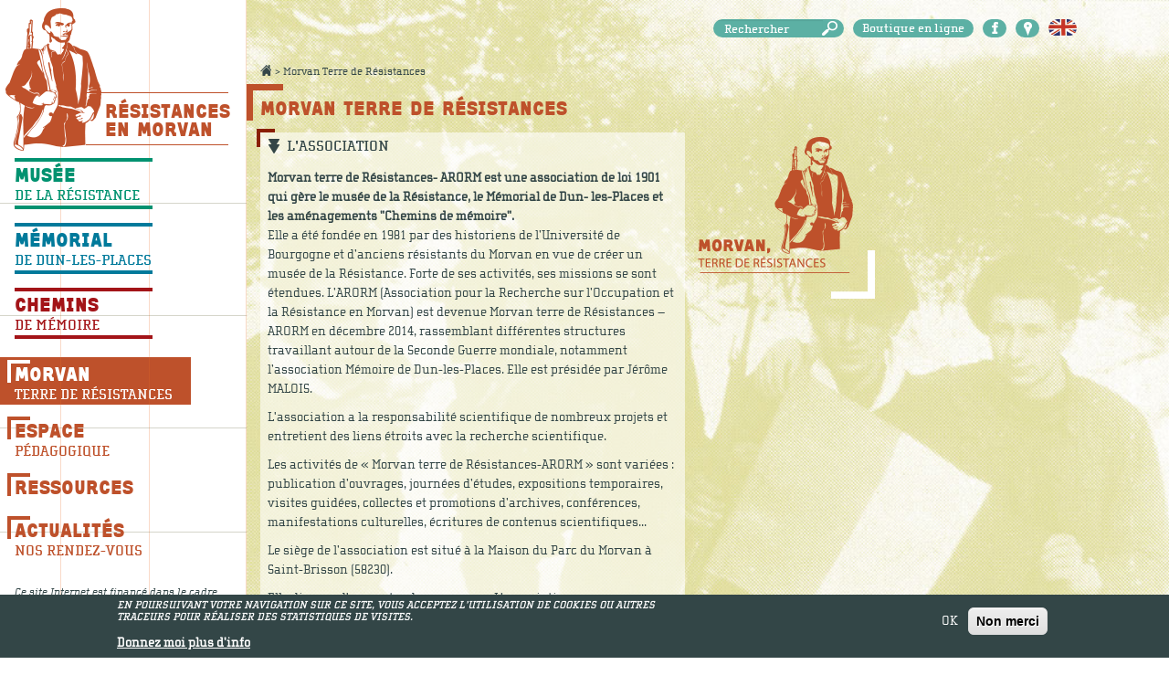

--- FILE ---
content_type: text/html; charset=utf-8
request_url: https://museeresistancemorvan.fr/fr/morvan-terre-de-resistance
body_size: 10937
content:
<!DOCTYPE html PUBLIC "-//W3C//DTD XHTML+RDFa 1.0//EN"
  "http://www.w3.org/MarkUp/DTD/xhtml-rdfa-1.dtd">
<html lang="fr" dir="ltr"
  xmlns:content="http://purl.org/rss/1.0/modules/content/"
  xmlns:dc="http://purl.org/dc/terms/"
  xmlns:foaf="http://xmlns.com/foaf/0.1/"
  xmlns:og="http://ogp.me/ns#"
  xmlns:rdfs="http://www.w3.org/2000/01/rdf-schema#"
  xmlns:sioc="http://rdfs.org/sioc/ns#"
  xmlns:sioct="http://rdfs.org/sioc/types#"
  xmlns:skos="http://www.w3.org/2004/02/skos/core#"
  xmlns:xsd="http://www.w3.org/2001/XMLSchema#">
<head profile="http://www.w3.org/1999/xhtml/vocab">
  <meta charset="utf-8">
  <meta name="viewport" content="width=device-width, initial-scale=1.0">
  <meta http-equiv="Content-Type" content="text/html; charset=utf-8" />
<meta name="Generator" content="Drupal 7 (http://drupal.org)" />
<link href="https://museeresistancemorvan.fr/en/morvan-terre-de-resistance" rel="alternate" hreflang="en" />
<link href="https://museeresistancemorvan.fr/fr/morvan-terre-de-resistance" rel="alternate" hreflang="fr" />
<link rel="shortcut icon" href="https://museeresistancemorvan.fr/sites/all/themes/morvan/favicon.ico" type="image/vnd.microsoft.icon" />
  <title>Morvan Terre de Résistances | Résistances En Morvan</title>
  <style>
@import url("https://museeresistancemorvan.fr/modules/system/system.base.css?s2d1c0");
</style>
<style media="screen">
@import url("https://museeresistancemorvan.fr/sites/all/libraries/shadowbox/shadowbox.css?s2d1c0");
</style>
<style media="print">#sb-container{position:relative;}#sb-overlay{display:none;}#sb-wrapper{position:relative;top:0;left:0;}#sb-loading{display:none;}
</style>
<style>
@import url("https://museeresistancemorvan.fr/modules/field/theme/field.css?s2d1c0");
@import url("https://museeresistancemorvan.fr/sites/all/modules/youtube/css/youtube.css?s2d1c0");
@import url("https://museeresistancemorvan.fr/sites/all/modules/views/css/views.css?s2d1c0");
</style>
<style>
@import url("https://museeresistancemorvan.fr/sites/all/modules/ctools/css/ctools.css?s2d1c0");
@import url("https://museeresistancemorvan.fr/modules/locale/locale.css?s2d1c0");
@import url("https://museeresistancemorvan.fr/sites/all/libraries/sidr/stylesheets/jquery.sidr.dark.css?s2d1c0");
@import url("https://museeresistancemorvan.fr/sites/all/modules/eu_cookie_compliance/css/eu_cookie_compliance.css?s2d1c0");
</style>
<style>#sliding-popup.sliding-popup-bottom,#sliding-popup.sliding-popup-bottom .eu-cookie-withdraw-banner,.eu-cookie-withdraw-tab{background:#334647;}#sliding-popup.sliding-popup-bottom.eu-cookie-withdraw-wrapper{background:transparent}#sliding-popup .popup-content #popup-text h1,#sliding-popup .popup-content #popup-text h2,#sliding-popup .popup-content #popup-text h3,#sliding-popup .popup-content #popup-text p,#sliding-popup label,#sliding-popup div,.eu-cookie-compliance-secondary-button,.eu-cookie-withdraw-tab{color:#fff !important;}.eu-cookie-withdraw-tab{border-color:#fff;}.eu-cookie-compliance-more-button{color:#fff !important;}
</style>
<style>
@import url("https://museeresistancemorvan.fr/sites/all/themes/morvan/css/style.css?s2d1c0");
@import url("https://museeresistancemorvan.fr/sites/all/themes/morvan/css/custom.css?s2d1c0");
</style>
  <!-- HTML5 element support for IE6-8 -->
  <!--[if lt IE 9]>
    <script src="//html5shiv.googlecode.com/svn/trunk/html5.js"></script>
  <![endif]-->
  <script src="https://museeresistancemorvan.fr/sites/all/modules/jquery_update/replace/jquery/1.10/jquery.min.js?v=1.10.2"></script>
<script src="https://museeresistancemorvan.fr/misc/jquery-extend-3.4.0.js?v=1.10.2"></script>
<script src="https://museeresistancemorvan.fr/misc/jquery-html-prefilter-3.5.0-backport.js?v=1.10.2"></script>
<script src="https://museeresistancemorvan.fr/misc/jquery.once.js?v=1.2"></script>
<script src="https://museeresistancemorvan.fr/misc/drupal.js?s2d1c0"></script>
<script src="https://museeresistancemorvan.fr/sites/all/libraries/shadowbox/shadowbox.js?v=3.0.3"></script>
<script src="https://museeresistancemorvan.fr/sites/all/modules/shadowbox/shadowbox_auto.js?v=3.0.3"></script>
<script src="https://museeresistancemorvan.fr/sites/all/modules/eu_cookie_compliance/js/jquery.cookie-1.4.1.min.js?v=1.4.1"></script>
<script src="https://museeresistancemorvan.fr/misc/form-single-submit.js?v=7.98"></script>
<script src="https://museeresistancemorvan.fr/sites/default/files/languages/fr_2xPebGZDqBlaOEphtQB_ZAon8q6WzGpnjUoiQ6XPUME.js?s2d1c0"></script>
<script src="https://museeresistancemorvan.fr/sites/all/themes/morvan/js/collapsible-view.js?s2d1c0"></script>
<script src="https://museeresistancemorvan.fr/sites/all/modules/responsive_menus_maj/styles/sidr/js/responsive_menus_sidr.js?s2d1c0"></script>
<script src="https://museeresistancemorvan.fr/sites/all/libraries/sidr/jquery.sidr.min.js?s2d1c0"></script>
<script src="https://museeresistancemorvan.fr/sites/all/modules/google_analytics/googleanalytics.js?s2d1c0"></script>
<script>(function(i,s,o,g,r,a,m){i["GoogleAnalyticsObject"]=r;i[r]=i[r]||function(){(i[r].q=i[r].q||[]).push(arguments)},i[r].l=1*new Date();a=s.createElement(o),m=s.getElementsByTagName(o)[0];a.async=1;a.src=g;m.parentNode.insertBefore(a,m)})(window,document,"script","https://www.google-analytics.com/analytics.js","ga");ga("create", "UA-264841-39", {"cookieDomain":"auto"});ga("set", "anonymizeIp", true);ga("send", "pageview");</script>
<script src="https://museeresistancemorvan.fr/sites/all/themes/morvan/bootstrap/js/affix.js?s2d1c0"></script>
<script src="https://museeresistancemorvan.fr/sites/all/themes/morvan/bootstrap/js/alert.js?s2d1c0"></script>
<script src="https://museeresistancemorvan.fr/sites/all/themes/morvan/bootstrap/js/button.js?s2d1c0"></script>
<script src="https://museeresistancemorvan.fr/sites/all/themes/morvan/bootstrap/js/carousel.js?s2d1c0"></script>
<script src="https://museeresistancemorvan.fr/sites/all/themes/morvan/bootstrap/js/collapse.js?s2d1c0"></script>
<script src="https://museeresistancemorvan.fr/sites/all/themes/morvan/bootstrap/js/dropdown.js?s2d1c0"></script>
<script src="https://museeresistancemorvan.fr/sites/all/themes/morvan/bootstrap/js/modal.js?s2d1c0"></script>
<script src="https://museeresistancemorvan.fr/sites/all/themes/morvan/bootstrap/js/tooltip.js?s2d1c0"></script>
<script src="https://museeresistancemorvan.fr/sites/all/themes/morvan/bootstrap/js/popover.js?s2d1c0"></script>
<script src="https://museeresistancemorvan.fr/sites/all/themes/morvan/bootstrap/js/scrollspy.js?s2d1c0"></script>
<script src="https://museeresistancemorvan.fr/sites/all/themes/morvan/bootstrap/js/tab.js?s2d1c0"></script>
<script src="https://museeresistancemorvan.fr/sites/all/themes/morvan/bootstrap/js/transition.js?s2d1c0"></script>
<script src="https://museeresistancemorvan.fr/sites/all/themes/morvan/js/jquery.touchwipe.js?s2d1c0"></script>
<script src="https://museeresistancemorvan.fr/sites/all/themes/morvan/js/main.js?s2d1c0"></script>
<script>
          Shadowbox.path = "/sites/all/libraries/shadowbox/";
        </script>
<script>jQuery.extend(Drupal.settings, {"basePath":"\/","pathPrefix":"fr\/","setHasJsCookie":0,"ajaxPageState":{"theme":"morvan","theme_token":"-f50-usjevNxGm6O6-w_9nctFWNnzcrXBnRXJmHCRJg","js":{"0":1,"sites\/all\/modules\/eu_cookie_compliance\/js\/eu_cookie_compliance.js":1,"sites\/all\/themes\/bootstrap\/js\/bootstrap.js":1,"sites\/all\/modules\/jquery_update\/replace\/jquery\/1.10\/jquery.min.js":1,"misc\/jquery-extend-3.4.0.js":1,"misc\/jquery-html-prefilter-3.5.0-backport.js":1,"misc\/jquery.once.js":1,"misc\/drupal.js":1,"sites\/all\/libraries\/shadowbox\/shadowbox.js":1,"sites\/all\/modules\/shadowbox\/shadowbox_auto.js":1,"sites\/all\/modules\/eu_cookie_compliance\/js\/jquery.cookie-1.4.1.min.js":1,"misc\/form-single-submit.js":1,"public:\/\/languages\/fr_2xPebGZDqBlaOEphtQB_ZAon8q6WzGpnjUoiQ6XPUME.js":1,"sites\/all\/themes\/morvan\/js\/collapsible-view.js":1,"sites\/all\/modules\/responsive_menus_maj\/styles\/sidr\/js\/responsive_menus_sidr.js":1,"sites\/all\/libraries\/sidr\/jquery.sidr.min.js":1,"sites\/all\/modules\/google_analytics\/googleanalytics.js":1,"1":1,"sites\/all\/themes\/morvan\/bootstrap\/js\/affix.js":1,"sites\/all\/themes\/morvan\/bootstrap\/js\/alert.js":1,"sites\/all\/themes\/morvan\/bootstrap\/js\/button.js":1,"sites\/all\/themes\/morvan\/bootstrap\/js\/carousel.js":1,"sites\/all\/themes\/morvan\/bootstrap\/js\/collapse.js":1,"sites\/all\/themes\/morvan\/bootstrap\/js\/dropdown.js":1,"sites\/all\/themes\/morvan\/bootstrap\/js\/modal.js":1,"sites\/all\/themes\/morvan\/bootstrap\/js\/tooltip.js":1,"sites\/all\/themes\/morvan\/bootstrap\/js\/popover.js":1,"sites\/all\/themes\/morvan\/bootstrap\/js\/scrollspy.js":1,"sites\/all\/themes\/morvan\/bootstrap\/js\/tab.js":1,"sites\/all\/themes\/morvan\/bootstrap\/js\/transition.js":1,"sites\/all\/themes\/morvan\/js\/jquery.touchwipe.js":1,"sites\/all\/themes\/morvan\/js\/main.js":1,"2":1},"css":{"modules\/system\/system.base.css":1,"sites\/all\/libraries\/shadowbox\/shadowbox.css":1,"0":1,"modules\/field\/theme\/field.css":1,"sites\/all\/modules\/youtube\/css\/youtube.css":1,"sites\/all\/modules\/views\/css\/views.css":1,"sites\/all\/modules\/ctools\/css\/ctools.css":1,"modules\/locale\/locale.css":1,"sites\/all\/libraries\/sidr\/stylesheets\/jquery.sidr.dark.css":1,"sites\/all\/modules\/eu_cookie_compliance\/css\/eu_cookie_compliance.css":1,"1":1,"sites\/all\/themes\/morvan\/css\/style.css":1,"sites\/all\/themes\/morvan\/css\/custom.css":1}},"shadowbox":{"animate":true,"animateFade":true,"animSequence":"wh","auto_enable_all_images":0,"auto_gallery":0,"autoplayMovies":true,"continuous":false,"counterLimit":10,"counterType":"default","displayCounter":true,"displayNav":true,"enableKeys":true,"fadeDuration":0.35,"handleOversize":"resize","handleUnsupported":"link","initialHeight":160,"initialWidth":320,"language":"fr","modal":false,"overlayColor":"#000","overlayOpacity":0.8,"resizeDuration":0.55,"showMovieControls":true,"slideshowDelay":0,"viewportPadding":20,"useSizzle":false},"better_exposed_filters":{"views":{"pages_asso":{"displays":{"page":{"filters":[]}}}}},"responsive_menus":[{"selectors":["#left-col"],"trigger_txt":"                    \u003Cspan class=\u0022icon-bar\u0022\u003E\u003C\/span\u003E\r\n                    \u003Cspan class=\u0022icon-bar\u0022\u003E\u003C\/span\u003E\r\n                    \u003Cspan class=\u0022icon-bar\u0022\u003E\u003C\/span\u003E","side":"left","speed":"200","media_size":"960","displace":"1","renaming":"0","onOpen":"","onClose":"","responsive_menus_style":"sidr"}],"eu_cookie_compliance":{"popup_enabled":1,"popup_agreed_enabled":0,"popup_hide_agreed":0,"popup_clicking_confirmation":false,"popup_scrolling_confirmation":false,"popup_html_info":"\u003Cdiv class=\u0022eu-cookie-compliance-banner eu-cookie-compliance-banner-info eu-cookie-compliance-banner--opt-in\u0022\u003E\n  \u003Cdiv class=\u0022popup-content info\u0022\u003E\n    \u003Cdiv id=\u0022popup-text\u0022\u003E\n       \u003Ch4\u003E\u003Cem\u003EEn poursuivant votre navigation sur ce site, vous acceptez l\u2019utilisation de\u00a0\u003Cstrong\u003ECookies ou autres traceurs pour\u00a0\u003C\/strong\u003E\u003Cstrong\u003Er\u00e9aliser des statistiques de visites\u003C\/strong\u003E.\u003C\/em\u003E\u003C\/h4\u003E               \u003Cbutton type=\u0022button\u0022 class=\u0022find-more-button eu-cookie-compliance-more-button\u0022\u003EDonnez moi plus d\u0027info\u003C\/button\u003E\n          \u003C\/div\u003E\n    \n    \u003Cdiv id=\u0022popup-buttons\u0022 class=\u0022\u0022\u003E\n      \u003Cbutton type=\u0022button\u0022 class=\u0022agree-button eu-cookie-compliance-secondary-button\u0022\u003EOK\u003C\/button\u003E\n              \u003Cbutton type=\u0022button\u0022 class=\u0022decline-button eu-cookie-compliance-default-button\u0022 \u003ENon merci\u003C\/button\u003E\n          \u003C\/div\u003E\n  \u003C\/div\u003E\n\u003C\/div\u003E","use_mobile_message":false,"mobile_popup_html_info":"\u003Cdiv class=\u0022eu-cookie-compliance-banner eu-cookie-compliance-banner-info eu-cookie-compliance-banner--opt-in\u0022\u003E\n  \u003Cdiv class=\u0022popup-content info\u0022\u003E\n    \u003Cdiv id=\u0022popup-text\u0022\u003E\n       \u003Ch2\u003EWe use cookies on this site to enhance your user experience\u003C\/h2\u003E\u003Cp\u003EBy tapping the Accept button, you agree to us doing so.\u003C\/p\u003E               \u003Cbutton type=\u0022button\u0022 class=\u0022find-more-button eu-cookie-compliance-more-button\u0022\u003EDonnez moi plus d\u0027info\u003C\/button\u003E\n          \u003C\/div\u003E\n    \n    \u003Cdiv id=\u0022popup-buttons\u0022 class=\u0022\u0022\u003E\n      \u003Cbutton type=\u0022button\u0022 class=\u0022agree-button eu-cookie-compliance-secondary-button\u0022\u003EOK\u003C\/button\u003E\n              \u003Cbutton type=\u0022button\u0022 class=\u0022decline-button eu-cookie-compliance-default-button\u0022 \u003ENon merci\u003C\/button\u003E\n          \u003C\/div\u003E\n  \u003C\/div\u003E\n\u003C\/div\u003E\n","mobile_breakpoint":"768","popup_html_agreed":"\u003Cdiv\u003E\n  \u003Cdiv class=\u0022popup-content agreed\u0022\u003E\n    \u003Cdiv id=\u0022popup-text\u0022\u003E\n       \u003Ch2\u003EMerci !\u003C\/h2\u003E     \u003C\/div\u003E\n    \u003Cdiv id=\u0022popup-buttons\u0022\u003E\n      \u003Cbutton type=\u0022button\u0022 class=\u0022hide-popup-button eu-cookie-compliance-hide-button\u0022\u003EHide\u003C\/button\u003E\n              \u003Cbutton type=\u0022button\u0022 class=\u0022find-more-button eu-cookie-compliance-more-button-thank-you\u0022 \u003EMore info\u003C\/button\u003E\n          \u003C\/div\u003E\n  \u003C\/div\u003E\n\u003C\/div\u003E","popup_use_bare_css":false,"popup_height":"auto","popup_width":"100%","popup_delay":1000,"popup_link":"https:\/\/www.museeresistancemorvan.fr\/fr\/node\/74","popup_link_new_window":1,"popup_position":null,"fixed_top_position":1,"popup_language":"fr","store_consent":true,"better_support_for_screen_readers":0,"reload_page":0,"domain":"","domain_all_sites":0,"popup_eu_only_js":0,"cookie_lifetime":"100","cookie_session":false,"disagree_do_not_show_popup":0,"method":"opt_in","whitelisted_cookies":"","withdraw_markup":"\u003Cbutton type=\u0022button\u0022 class=\u0022eu-cookie-withdraw-tab\u0022\u003EPrivacy settings\u003C\/button\u003E\n\u003Cdiv class=\u0022eu-cookie-withdraw-banner\u0022\u003E\n  \u003Cdiv class=\u0022popup-content info\u0022\u003E\n    \u003Cdiv id=\u0022popup-text\u0022\u003E\n       \u003Ch2\u003EWe use cookies on this site to enhance your user experience\u003C\/h2\u003E\u003Cp\u003EYou have given your consent for us to set cookies.\u003C\/p\u003E     \u003C\/div\u003E\n    \u003Cdiv id=\u0022popup-buttons\u0022\u003E\n      \u003Cbutton type=\u0022button\u0022 class=\u0022eu-cookie-withdraw-button\u0022\u003EWithdraw consent\u003C\/button\u003E\n    \u003C\/div\u003E\n  \u003C\/div\u003E\n\u003C\/div\u003E\n","withdraw_enabled":false,"withdraw_button_on_info_popup":0,"cookie_categories":[],"enable_save_preferences_button":1,"fix_first_cookie_category":1,"select_all_categories_by_default":0},"googleanalytics":{"trackOutbound":1,"trackMailto":1,"trackDownload":1,"trackDownloadExtensions":"7z|aac|arc|arj|asf|asx|avi|bin|csv|doc(x|m)?|dot(x|m)?|exe|flv|gif|gz|gzip|hqx|jar|jpe?g|js|mp(2|3|4|e?g)|mov(ie)?|msi|msp|pdf|phps|png|ppt(x|m)?|pot(x|m)?|pps(x|m)?|ppam|sld(x|m)?|thmx|qtm?|ra(m|r)?|sea|sit|tar|tgz|torrent|txt|wav|wma|wmv|wpd|xls(x|m|b)?|xlt(x|m)|xlam|xml|z|zip"},"urlIsAjaxTrusted":{"\/fr\/morvan-terre-de-resistance":true},"bootstrap":{"anchorsFix":1,"anchorsSmoothScrolling":1,"popoverEnabled":1,"popoverOptions":{"animation":1,"html":0,"placement":"right","selector":"","trigger":"click","title":"","content":"","delay":0,"container":"body"},"tooltipEnabled":1,"tooltipOptions":{"animation":1,"html":0,"placement":"auto left","selector":"","trigger":"hover focus","delay":0,"container":"body"}}});</script>
</head>
<body class="html not-front not-logged-in no-sidebars page-morvan-terre-de-resistance i18n-fr morvan-terre-de-resistance morvan" >
  <div id="skip-link">
    <a href="#main-content" class="element-invisible element-focusable">Aller au contenu principal</a>
  </div>
    <div id="right-col-fantom"></div>

<div class="main-container container">

  <div class="row">

    <aside id="left-col" role="complementary">
	
	
	<div id="responsive-menu">
	    
	    <div id="btn-close-menu">
		<img src="/sites/all/themes/morvan/img/btn-close-menu.png" />
	    </div>
	    
	    <div id="logo" class="clearfix">
				<a class="logo navbar-btn" href="/fr" title="Accueil">
		  <img src="https://museeresistancemorvan.fr/sites/all/themes/morvan/img/logo.png" alt="Accueil" />
		</a>
		
				<a class="name navbar-brand" href="/fr" title="Accueil">Résistances En Morvan</a>
			    </div>

	    <!--<div class="navbar-collapse collapse">-->
	    <nav role="navigation">
		<ul class="menu nav nav-stacked"><li class="first expanded dropdown"><a href="/fr" title="" data-target="#" class="dropdown-toggle" data-toggle="dropdown"><span class="menu-link-first-line">Musée</span><span class="menu-link-second-line">de la résistance</span></a><ul class="dropdown-menu"><li class="first leaf"><a href="/fr/mus%C3%A9e-de-la-r%C3%A9sistance/pr%C3%A9sentation">&raquo; Présentation</a></li>
<li class="leaf"><a href="/fr/mus%C3%A9e-de-la-r%C3%A9sistance/exposition-permanente">&raquo; Exposition permanente</a></li>
<li class="leaf"><a href="/fr/mus%C3%A9e-de-la-r%C3%A9sistance/infos-pratiques">&raquo; Infos pratiques</a></li>
<li class="last leaf"><a href="/fr/espace-p%C3%A9dagogique/pr%C3%A9sentation">&raquo; Visite scolaire</a></li>
</ul></li>
<li class="expanded dropdown"><a href="/fr" data-target="#" class="dropdown-toggle" data-toggle="dropdown"><span class="menu-link-first-line">Mémorial</span><span class="menu-link-second-line">de Dun-Les-Places</span></a><ul class="dropdown-menu"><li class="first leaf"><a href="/fr/m%C3%A9morial-de-dun-les-places/exposition-permanente">&raquo; Exposition permanente</a></li>
<li class="leaf"><a href="/fr/m%C3%A9morial-de-dun-les-places/informations-pratiques">&raquo; Informations pratiques</a></li>
<li class="last leaf"><a href="/fr/espace-p%C3%A9dagogique/pr%C3%A9sentation">&raquo; Visite scolaire</a></li>
</ul></li>
<li class="expanded dropdown"><a href="/fr" data-target="#" class="dropdown-toggle" data-toggle="dropdown"><span class="menu-link-first-line">Chemins</span><span class="menu-link-second-line">De Mémoire</span></a><ul class="dropdown-menu"><li class="first leaf"><a href="/fr/chemins-de-m%C3%A9moire/pr%C3%A9sentation">&raquo; Présentation</a></li>
<li class="leaf"><a href="/fr/chemins-de-memoire/par-thematiques" title="">&raquo; Par thématiques</a></li>
<li class="leaf"><a href="/fr/chemins-de-memoire/par-communes" title="">&raquo; Par communes</a></li>
<li class="leaf"><a href="/fr/chemins-de-m%C3%A9moire/carte" class="menu-map-link">&raquo; Carte</a></li>
<li class="last leaf"><a href="/fr/chemins-de-m%C3%A9moire/animation">&raquo; Animation</a></li>
</ul></li>
<li class="leaf active-trail active"><a href="/fr/morvan-terre-de-resistance" class="active-trail active"><span class="menu-link-first-line">Morvan</span><span class="menu-link-second-line">terre de résistances</span></a></li>
<li class="expanded dropdown"><a href="/fr" data-target="#" class="dropdown-toggle" data-toggle="dropdown"><span class="menu-link-first-line">Espace</span><span class="menu-link-second-line">pédagogique</span></a><ul class="dropdown-menu"><li class="first leaf"><a href="/fr/espace-p%C3%A9dagogique/pr%C3%A9sentation" title="">&raquo; Présentation</a></li>
<li class="leaf"><a href="/fr/espace-p%C3%A9dagogique/visite-mus%C3%A9e-de-la-r%C3%A9sistance-m%C3%A9morial-de-dun-les-places">&raquo; Visite du musée</a></li>
<li class="leaf"><a href="/fr/espace-p%C3%A9dagogique/visite-de-sites">&raquo; Visite de sites</a></li>
<li class="leaf"><a href="/fr/espace-p%C3%A9dagogique/ateliers-p%C3%A9dagogiques">&raquo; Ateliers pédagogiques</a></li>
<li class="leaf"><a href="/fr/espace-p%C3%A9dagogique/ressources-p%C3%A9dagogiques">&raquo; Ressources pédagogiques</a></li>
<li class="leaf"><a href="/fr/espace-p%C3%A9dagogique/concours">&raquo; Concours</a></li>
<li class="last leaf"><a href="/fr/espace-p%C3%A9dagogique/informations-pratiques">&raquo; Informations pratiques</a></li>
</ul></li>
<li class="expanded dropdown single-line"><a href="/fr" data-target="#" class="dropdown-toggle" data-toggle="dropdown"><span class="menu-link-first-line">Ressources</span></a><ul class="dropdown-menu"><li class="first leaf"><a href="/fr/ressources/archives">&raquo; Archives</a></li>
<li class="leaf"><a href="https://www.museeresistancemorvan.fr/maquis/" target="_blank">&raquo; Les maquis du Morvan</a></li>
<li class="leaf"><a href="/fr/ressources/expositions-temporaires">&raquo; Expositions temporaires</a></li>
<li class="leaf"><a href="https://www.museeresistancemorvan.fr/fr/espace-p%C3%A9dagogique/ressources-p%C3%A9dagogiques#overlay-context=fr/ressources/partenaires">&raquo; Ressources pédagogiques</a></li>
<li class="leaf"><a href="/fr/ressources/partenaires">&raquo; Partenaires</a></li>
<li class="last leaf"><a href="https://www.helloasso.com/associations/morvan-terre-de-resistances-arorm/boutiques/la-memoire-de-dun-les-places" target="_blank">&raquo; Boutique en ligne</a></li>
</ul></li>
<li class="last leaf"><a href="/fr/actualites"><span class="menu-link-first-line">Actualités</span><span class="menu-link-second-line">nos rendez-vous</span></a></li>
</ul>	    </nav>
	    <!--</div>-->

	    
	    <!-- partenaires -->
	    <div class="partenaires clearfix">
				<p class="texte-partenaires">
		  Ce site Internet est financé dans le cadre de l'opération Résistances en Morvan - Chemins de Mémoire.
Avec le soutien de :		</p>
		<div class="logos-partenaires">
		  <div class="field-collection-view clearfix view-mode-full field-collection-view-final"><div class="entity entity-field-collection-item field-collection-item-field-logos-liens-partenaires clearfix" about="/fr/field-collection/field-logos-liens-partenaires/1" typeof="">
  <div class="content">
    <div class="field field-name-field-logo field-type-image field-label-hidden"><div class="field-items"><div class="field-item even"><a href="http://www.defense.gouv.fr/"><img typeof="foaf:Image" src="https://museeresistancemorvan.fr/sites/default/files/styles/logo_partenaire/public/partenaires/defense.png?itok=jmTfLT2U" width="26" height="35" /></a></div></div></div>  </div>
</div>
</div><div class="field-collection-view clearfix view-mode-full field-collection-view-final"><div class="entity entity-field-collection-item field-collection-item-field-logos-liens-partenaires clearfix" about="/fr/field-collection/field-logos-liens-partenaires/2" typeof="">
  <div class="content">
    <div class="field field-name-field-logo field-type-image field-label-hidden"><div class="field-items"><div class="field-item even"><a href="http://www.europe-en-midipyrenees.eu/"><img typeof="foaf:Image" src="https://museeresistancemorvan.fr/sites/default/files/styles/logo_partenaire/public/partenaires/europe_massifcentral.gif?itok=_uxOGA_3" width="63" height="35" /></a></div></div></div>  </div>
</div>
</div><div class="field-collection-view clearfix view-mode-full field-collection-view-final"><div class="entity entity-field-collection-item field-collection-item-field-logos-liens-partenaires clearfix" about="/fr/field-collection/field-logos-liens-partenaires/3" typeof="">
  <div class="content">
    <div class="field field-name-field-logo field-type-image field-label-hidden"><div class="field-items"><div class="field-item even"><a href="http://europa.eu/"><img typeof="foaf:Image" src="https://museeresistancemorvan.fr/sites/default/files/styles/logo_partenaire/public/partenaires/ue.png?itok=wVhZNWsV" width="53" height="35" /></a></div></div></div>  </div>
</div>
</div><div class="field-collection-view clearfix view-mode-full field-collection-view-final"><div class="entity entity-field-collection-item field-collection-item-field-logos-liens-partenaires clearfix" about="/fr/field-collection/field-logos-liens-partenaires/5" typeof="">
  <div class="content">
    <div class="field field-name-field-logo field-type-image field-label-hidden"><div class="field-items"><div class="field-item even"><a href="https://fr.wikipedia.org/wiki/Communaut%C3%A9_de_communes_des_Portes_du_Morvan"><img typeof="foaf:Image" src="https://museeresistancemorvan.fr/sites/default/files/styles/logo_partenaire/public/partenaires/ccpm.png?itok=nw-t2sIg" width="31" height="35" /></a></div></div></div>  </div>
</div>
</div><div class="field-collection-view clearfix view-mode-full field-collection-view-final"><div class="entity entity-field-collection-item field-collection-item-field-logos-liens-partenaires clearfix" about="/fr/field-collection/field-logos-liens-partenaires/6" typeof="">
  <div class="content">
    <div class="field field-name-field-logo field-type-image field-label-hidden"><div class="field-items"><div class="field-item even"><a href="http://www.grandslacsdumorvan.com"><img typeof="foaf:Image" src="https://museeresistancemorvan.fr/sites/default/files/styles/logo_partenaire/public/partenaires/grandslacs.png?itok=vspbGHlM" width="92" height="35" /></a></div></div></div>  </div>
</div>
</div><div class="field-collection-view clearfix view-mode-full field-collection-view-final"><div class="entity entity-field-collection-item field-collection-item-field-logos-liens-partenaires clearfix" about="/fr/field-collection/field-logos-liens-partenaires/7" typeof="">
  <div class="content">
    <div class="field field-name-field-logo field-type-image field-label-hidden"><div class="field-items"><div class="field-item even"><a href="http://www.ouroux-en-morvan.com/"><img typeof="foaf:Image" src="https://museeresistancemorvan.fr/sites/default/files/styles/logo_partenaire/public/partenaires/logo_maquis-jpg.jpg?itok=-_TNEM9m" width="35" height="35" /></a></div></div></div>  </div>
</div>
</div>		  		  		</div>
		<div id="logos_parc">
			<div class="field-collection-view clearfix view-mode-full field-collection-view-final"><div class="entity entity-field-collection-item field-collection-item-field-logo-parc-2 clearfix" about="/fr/field-collection/field-logo-parc-2/59" typeof="">
  <div class="content">
    <div class="field field-name-field-logo field-type-image field-label-hidden"><div class="field-items"><div class="field-item even"><a href="http://www.parcdumorvan.org/"><img typeof="foaf:Image" src="https://museeresistancemorvan.fr/sites/default/files/logo_parc.png" width="50" height="81" /></a></div></div></div>  </div>
</div>
</div>		</div>
		<div id="baseline">
		 	Parc naturel régional du Morvan - Bourgogne			
		</div>
	    </div>
	
	</div>
    </aside>  <!-- /#sidebar-first -->

    <section id="right-col">
	
	<div class="right-col-inner">
	
	    <header id="navbar" role="banner" class="navbar container navbar-default">
		  <div class="region region-header">
    <section id="block-search-form" class="block block-search clearfix">

      
  <form class="form-search content-search" action="/fr/morvan-terre-de-resistance" method="post" id="search-block-form" accept-charset="UTF-8"><div><div class="form-inline">
      <h2 class="element-invisible">Formulaire de recherche</h2>
    <div class="input-group"><input title="Indiquer les termes à rechercher" placeholder="Rechercher" class="form-control form-text" type="text" id="edit-search-block-form--2" name="search_block_form" value="" size="15" maxlength="128" /><span class="input-group-btn"><button type="submit" class="btn btn-default">Rechercher</button></span></div><button class="element-invisible btn btn-primary form-submit" id="edit-submit" name="op" value="Rechercher" type="submit">Rechercher</button>
<input type="hidden" name="form_build_id" value="form-432g0_Dl8XldsN8KVOOaXn1VTSaDCzkwYo2T99fmls4" />
<input type="hidden" name="form_id" value="search_block_form" />
</div>
</div></form>
</section> <!-- /.block -->
<section id="block-block-1" class="block block-block clearfix">

      
   <p><a class="shop-link" href="https://www.helloasso.com/associations/morvan-terre-de-resistances-arorm/boutiques/la-memoire-de-dun-les-places" target="_blank" title="Visitez notre boutique en ligne">Boutique en ligne</a> <a class="facebook-link" href="https://fr-fr.facebook.com/pages/Mus%C3%A9e-de-la-R%C3%A9sistance-en-Morvan/148945868495678" title="Visitez notre page Facebook">Facebook</a> <a class="map-link" href="/chemins-de-mémoire/carte" title="Accès">Carte</a></p> 
</section> <!-- /.block -->
<section id="block-locale-language" class="block block-locale clearfix">

      
  <ul class="language-switcher-locale-url"><li class="en first"><a href="/en/morvan-terre-de-resistance" class="language-link" xml:lang="en" hreflang="en">English</a></li>
<li class="fr last active"><a href="/fr/morvan-terre-de-resistance" class="language-link active" xml:lang="fr" hreflang="fr">Français</a></li>
</ul>
</section> <!-- /.block -->
  </div>
	    </header>

	    	    	      
	      <div itemscope class="easy-breadcrumb" itemtype="http://data-vocabulary.org/Breadcrumb">
          <span itemprop="title"><a href="/fr" class="easy-breadcrumb_segment easy-breadcrumb_segment-front">Accueil</a></span>               <span class="easy-breadcrumb_segment-separator">&gt;</span>
                <span class="easy-breadcrumb_segment easy-breadcrumb_segment-title" itemprop="title">Morvan Terre de Résistances</span>            </div>
	    <a id="main-content"></a>
	    	    	      <h1 class="page-header">Morvan Terre de Résistances</h1>
	    	    	    	    	      	    	    	    	      <div class="region region-content">
    <section id="block-system-main" class="block block-system clearfix">

      
  <div class="view view-pages-asso view-id-pages_asso view-display-id-page collapsible-view view-dom-id-6428ac11e384373a6ff4bdb4edf14b56">
        
  
  
      <div class="view-content">
      <div class="item-list">      <h3>L&#039;association</h3>
    <ul>          <li class="views-row views-row-1 views-row-odd views-row-first views-row-last">  
  <div class="views-field views-field-title">        <span class="field-content">L&#039;association</span>  </div>  
  <div class="views-field views-field-field-image-listes-avec-masquage">        <div class="field-content"><a href="https://museeresistancemorvan.fr/sites/default/files/11c4cab2-f8d4-44f1-9342-464fa51d1f78_0.jpeg" rel="shadowbox[gallery]" title="L&#039;association"><img typeof="foaf:Image" src="https://museeresistancemorvan.fr/sites/default/files/styles/images_lieux/public/logo_asso_0.png?itok=_fRazyH6" width="300" height="177" /></a></div>  </div>  
  <div class="views-field views-field-body">        <div class="field-content"> <div><div><div><div><p><strong>Morvan terre de Résistances- ARORM est une association de loi 1901 qui gère le musée de la Résistance, le Mémorial de Dun- les-Places et les aménagements "Chemins de mémoire".</strong></p></div></div></div></div><p>Elle a été fondée en 1981 par des historiens de l’Université de Bourgogne et d’anciens résistants du Morvan en vue de créer un musée de la Résistance. Forte de ses activités, ses missions se sont étendues. L’ARORM (Association pour la Recherche sur l’Occupation et la Résistance en Morvan) est devenue Morvan terre de Résistances – ARORM en décembre 2014, rassemblant différentes structures travaillant autour de la Seconde Guerre mondiale, notamment l’association Mémoire de Dun-les-Places. Elle est présidée par Jérôme MALOIS.</p><div><div><div><div><p>L'association a la responsabilité scientifique de nombreux projets et entretient des liens étroits avec la recherche scientifique.</p><p>Les activités de « Morvan terre de Résistances-ARORM » sont variées : publication d’ouvrages, journées d’études, expositions temporaires, visites guidées, collectes et promotions d’archives, conférences, manifestations culturelles, écritures de contenus scientifiques...</p><p>Le siège de l’association est situé à la Maison du Parc du Morvan à Saint-Brisson (58230). </p><p>Elle dispose d'un centre de ressources. L’association conserve une documentation importante sur le sujet. Le fonds d’archives est composé d’environ 1 mètre linéaire de livres de maquis et de journaux de marche et environ 20 mètres linéaires de boîtes d’archives. Le musée dispose de plus de 800 photographies. Plus d'un millier d'ouvrages sur l’histoire de la Seconde Guerre mondiale est conservé, consultable sur place (sur rdv). Plus d'informations <a href="https://www.museeresistancemorvan.fr/fr/musée-de-la-résistance/centre-de-documentation">ici</a></p></div></div></div></div> </div>  </div>  
  <div class="views-field views-field-field-titre">        <div class="field-content"></div>  </div>
<div class="filter-end-border"></div></li>
      </ul></div><div class="item-list">      <h3>Ses missions</h3>
    <ul>          <li class="views-row views-row-1 views-row-odd views-row-first views-row-last">  
  <div class="views-field views-field-title">        <span class="field-content">Ses missions</span>  </div>  
  <div class="views-field views-field-field-image-listes-avec-masquage">        <div class="field-content"><a href="https://museeresistancemorvan.fr/sites/default/files/missions_0.jpg" rel="shadowbox[gallery]" title="Ses missions"><img typeof="foaf:Image" src="https://museeresistancemorvan.fr/sites/default/files/styles/images_lieux/public/min_missions.png?itok=39gK9b2O" width="300" height="197" /></a></div>  </div>  
  <div class="views-field views-field-body">        <div class="field-content"> <p>L’association est à buts patrimonial, scientifique, culturel et touristique. Elle a pour missions :</p><ul><li>de promouvoir la recherche historique sur l’Occupation et la Résistance en Morvan et de mettre les résultats de cette recherche à la disposition du public le plus large</li><li>de veiller à la préservation et à la valorisation de tous les lieux et éléments du patrimoine liés à la période de l’Occupation et de la Résistance dans le Morvan</li><li>de faire œuvre éducative et citoyenne en promouvant la transmission des valeurs de la Résistance</li><li>de gérer le Musée de la Résistance en Morvan</li><li>de gérer le Mémorial de Dun-les-Places</li><li>de promouvoir les aménagements « Résistances en Morvan - Chemins de mémoire »</li><li>d’organiser tout événement utile à la valorisation touristique, historique et mémorielle de l’histoire de l’Occupation et de la Résistance en Morvan</li></ul></div>  </div>  
  <div class="views-field views-field-field-titre">        <div class="field-content"></div>  </div>
<div class="filter-end-border"></div></li>
      </ul></div><div class="item-list">      <h3>L&#039;équipe</h3>
    <ul>          <li class="views-row views-row-1 views-row-odd views-row-first views-row-last">  
  <div class="views-field views-field-title">        <span class="field-content">L&#039;équipe</span>  </div>  
  <div class="views-field views-field-field-image-listes-avec-masquage">        <div class="field-content"><a href="https://museeresistancemorvan.fr/sites/default/files/morvan-terre-equipe.jpg" rel="shadowbox[gallery]" title="L&#039;équipe"></a></div>  </div>  
  <div class="views-field views-field-body">        <div class="field-content"> <p>L’équipe est constituée de salariés et bénévoles :</p><p>Aurore CALLEWAERT est responsable du musée de la Résistance, du Mémorial de Dun-les-Places et des aménagements "Résistances en Morvan-Chemins de mémoire"</p><p>Chaque année, l'association accueille un(e) volontaire en service civique, chargé(e) de la promotion et de l'animation pédagogique. </p><p>Jean-Charles GIBAUD, professeur d’histoire-géographie, est chargé du service éducatif du musée de la Résistance. </p><p>L'accueil du musée de la Résistance est assuré par Marion BLANC et Josiane MORAINVILLE, l'accueil du Mémorial de Dun-les-Places par Hermann FRITSCH.</p><p>Jérôme MALOIS est le président de l’association, Sylvie LEUTREAU en est la secrétaire et Lionel PIERDON en est le trésorier. L'association dispose d'un conseil d’administration composé de 16 membres, représentant les adhérents directs, les personnes morales et les partenaires durablement impliqués dans le fonctionnement et financement de la structure.</p><p>Jean VIGREUX, professeur à l'Université de Bourgogne, est le conseiller scientifique de l'association.</p><p>Les personnes désirant s'impliquer dans la vie de l'association sont les bienvenues !</p> </div>  </div>  
  <div class="views-field views-field-field-titre">        <div class="field-content"></div>  </div>
<div class="filter-end-border"></div></li>
      </ul></div><div class="item-list">      <h3>Publications </h3>
    <ul>          <li class="views-row views-row-1 views-row-odd views-row-first views-row-last">  
  <div class="views-field views-field-title">        <span class="field-content">Publications </span>  </div>  
  <div class="views-field views-field-field-image-listes-avec-masquage">        <div class="field-content"><a href="https://museeresistancemorvan.fr/sites/default/files/couv_jeunesses_au_maquis_vdef_1.jpeg" rel="shadowbox[gallery]" title="Publications "></a></div>  </div>  
  <div class="views-field views-field-body">        <div class="field-content"> <p>L’association publie ou participe à l’édition d’ouvrages, dont vous pouvez télécharger la liste ci-dessous et commander en ligne. </p><p>Une boutique est également présente à l’accueil du musée et du mémorial.</p><p>Tous nos produits peuvent être commandés à distance sur notre boutique en ligne <a href="https://www.helloasso.com/associations/morvan-terre-de-resistances-arorm/boutiques/la-memoire-de-dun-les-places">ici</a> (frais de port inclus dans les tarifs).</p><p> </p> </div>  </div>  
  <div class="views-field views-field-field-titre">        <div class="field-content"><a href="https://museeresistancemorvan.fr/sites/default/files/catalogue_publications_arorm.pdf" target="_blank">Catalogue des livres édités par notre association</a></div>  </div>
<div class="filter-end-border"></div></li>
      </ul></div><div class="item-list">      <h3>Devenir adhérent</h3>
    <ul>          <li class="views-row views-row-1 views-row-odd views-row-first views-row-last">  
  <div class="views-field views-field-title">        <span class="field-content">Devenir adhérent</span>  </div>  
  <div class="views-field views-field-field-image-listes-avec-masquage">        <div class="field-content"></div>  </div>  
  <div class="views-field views-field-body">        <div class="field-content"> <p>Pour soutenir l’association et ses missions, vous pouvez adhérer à Morvan terre de Résistances-ARORM.</p><div><p>En échange de votre adhésion à notre association, vous recevrez votre carte d’adhérent et bénéficierez de :</p><p>- un Pass’annuel (1 an d’entrée gratuite au musée de la Résistance et au mémorial de Dun-les-Places)</p><p>- des invitations à l’inauguration de nos expositions temporaires</p><p>- 10% de réduction dans nos boutiques</p><p>Vous pouvez adhérer en ligne via <a href="https://www.helloasso.com/associations/morvan-terre-de-resistances-arorm">Helloasso</a>.</p></div><p> </p> </div>  </div>  
  <div class="views-field views-field-field-titre">        <div class="field-content"><a href="https://museeresistancemorvan.fr/sites/default/files/bulletin_adhesion_2023.pdf" target="_blank">Téléchargez et renvoyez le bulletin d’adhésion.</a></div>  </div>
<div class="filter-end-border"></div></li>
      </ul></div><div class="item-list">      <h3>Appel aux dons</h3>
    <ul>          <li class="views-row views-row-1 views-row-odd views-row-first views-row-last">  
  <div class="views-field views-field-title">        <span class="field-content">Appel aux dons</span>  </div>  
  <div class="views-field views-field-field-image-listes-avec-masquage">        <div class="field-content"><a href="https://museeresistancemorvan.fr/sites/default/files/appel-aux-dons-1024.jpg" rel="shadowbox[gallery]" title="Appel aux dons"><img typeof="foaf:Image" src="https://museeresistancemorvan.fr/sites/default/files/styles/images_lieux/public/appels_audons_masked.png?itok=v_dyhQcQ" width="300" height="225" /></a></div>  </div>  
  <div class="views-field views-field-body">        <div class="field-content"> <p>Les collections du musée sont exclusivement composées de dons. Chaque année, des particuliers font don à l’association d’archives, de documentation ou d'objets liés à la période de la Seconde Guerre mondiale.</p><p>Vous pouvez également soutenir l’association par un don financier, <a href="https://www.helloasso.com/associations/morvan-terre-de-resistances-arorm/formulaires/1">ici</a>.</p><p>N’hésitez pas à prendre contact avec nous.</p> </div>  </div>  
  <div class="views-field views-field-field-titre">        <div class="field-content"></div>  </div>
<div class="filter-end-border"></div></li>
      </ul></div><div class="item-list">      <h3>Partenaires</h3>
    <ul>          <li class="views-row views-row-1 views-row-odd views-row-first views-row-last">  
  <div class="views-field views-field-title">        <span class="field-content">Partenaires</span>  </div>  
  <div class="views-field views-field-field-image-listes-avec-masquage">        <div class="field-content"><a href="https://museeresistancemorvan.fr/sites/default/files/partenaires-1024.jpg" rel="shadowbox[gallery]" title="Partenaires"></a></div>  </div>  
  <div class="views-field views-field-body">        <div class="field-content"> <p>Le musée de la Résistance est membre du réseau <a href="https://www.parcdumorvan.org/le-parc-en-actions/ecomusee-et-patrimoine/lecomusee-du-morvan/presentation/">Ecomusée du Morvan</a>, de la fédération du <a href="http://www.musee-resistance.com" style="font-size: 13.008000373840332px;" target="_blank">musée de la Résistance nationale</a> et du réseau des Musées et Mémoriaux des Conflits Contemporains du Ministère des Armées.</p><p>Dans le cadre de ses activités, l’association travaille avec différents partenaires :</p><ul><li><a href="http://www.parcdumorvan.org" target="_blank">Le Parc naturel régional du Morvan</a></li><li>Les musées <a href="http://fr.calameo.com/read/004424922bb99ac88a253">membres de la Clé des musées</a> et de la Galerie numérique du Morvan</li><li>Les services départementaux (Nièvre, Yonne, Côte d’Or, Saône et Loire) de l’Office National des Combattants et Victimes de guerre</li><li>Les amicales de maquis (Camille, Bernard…)</li><li><a href="http://www.fondationresistance.org/pages/accueil" target="_blank">La Fondation de la Résistance</a>, <a href="http://www.fmd.asso.fr" target="_blank">la Fondation pour la mémoire de la Déportation</a>, <a href="http://www.arory.com" target="_blank">l’ARORY</a> (Association pour la Recherche sur l’Occupation et la Résistance dans l’Yonne)</li><li><a href="http://tristan.u-bourgogne.fr/CGC/accueil/CGCAccueil">L’Université de Bourgogne</a>, <a href="http://msh-dijon.u-bourgogne.fr">la Maison des Sciences de l’Homme</a></li></ul><p>Les acteurs du tourisme : <a href="http://tourisme.parcdumorvan.org">Maison du Tourisme</a>, <a href="http://www.grandslacsdumorvan.com/" target="_blank">la Maison des Grands Lacs du Morvan</a>, <a href="http://www.morvan-des-lacs.com/">les offices de tourisme Morvan des lacs</a>, <a href="http://www.autun-tourisme.com" target="_blank">de la ville d’Autun</a>, <a href="http://www.saboterie-marchand.com" target="_blank">la saboterie Marchand à Gouloux</a>.</p><p>Pour son fonctionnement, l’Association bénéficie du soutien:</p><p>- du <a href="http://www.parcdumorvan.org" target="_blank">Parc naturel régional du Morvan</a></p><p>- de la <a href="http://www.morvan-des-lacs.com" target="_blank">Communauté de Communes M</a><a href="https://www.ccmorvan.fr">orvan Sommets et Grands lacs</a></p><p>- du <a href="http://www.cg58.fr" target="_blank">Conseil départemental de la Nièvre</a> </p><p>- de la commune de Saint-Brisson et de <a href="https://www.dun-les-places.fr">Dun-les-Places</a></p> </div>  </div>  
  <div class="views-field views-field-field-titre">        <div class="field-content"></div>  </div>
<div class="filter-end-border"></div></li>
      </ul></div><div class="item-list">      <h3>Expositions temporaires</h3>
    <ul>          <li class="views-row views-row-1 views-row-odd views-row-first views-row-last">  
  <div class="views-field views-field-title">        <span class="field-content">Expositions temporaires</span>  </div>  
  <div class="views-field views-field-field-image-listes-avec-masquage">        <div class="field-content"></div>  </div>  
  <div class="views-field views-field-body">        <div class="field-content"> <p>Pour enrichir une manifestation culturelle, une cérémonie ou aborder un point d'histoire, nous vous proposons d'emprunter nos expositions temporaires. N'hésitez pas à consulter le catalogue pour connaître les expositions existantes et les modalités d'emprunt.</p> </div>  </div>  
  <div class="views-field views-field-field-titre">        <div class="field-content"><a href="https://museeresistancemorvan.fr/sites/default/files/catalogue_des_expos_itinerantes.pdf" target="_blank">Catalogue d&#039;expositions temporaires</a></div>  </div>
<div class="filter-end-border"></div></li>
      </ul></div>    </div>
  
  
  
  
  
  
</div>
</section> <!-- /.block -->
  </div>

	    

	    <footer class="footer">
	        <div class="region region-footer">
    <section id="block-menu-menu-menu-pied-de-page" class="block block-menu clearfix">

      
  <ul class="menu nav"><li class="first leaf"><a href="/fr/contacts">Contacts</a></li>
<li class="leaf"><a href="/fr/espace-presse" title="">Espace presse</a></li>
<li class="leaf"><a href="mailto:museeresistance.morvan@orange.fr?subject=inscription%20lettre%20d&#039;info&amp;amp;body=Bonjour%2C%20%0A%0AJe%20souhaite%20recevoir%20votre%20lettre%20d&#039;informations%20mensuelle">Inscription newsletter</a></li>
<li class="leaf"><a href="/fr/node/74" title="">Mentions légales</a></li>
<li class="last leaf"><a href="/fr/sitemap" title="">Plan du site</a></li>
</ul>
</section> <!-- /.block -->
  </div>
	    </footer>
	</div>
    </section>

  </div>
</div>

<div id="alert_placeholder"></div>  <script>var eu_cookie_compliance_cookie_name = "";</script>
<script src="https://museeresistancemorvan.fr/sites/all/modules/eu_cookie_compliance/js/eu_cookie_compliance.js?s2d1c0"></script>
<script src="https://museeresistancemorvan.fr/sites/all/themes/bootstrap/js/bootstrap.js?s2d1c0"></script>
</body>
</html>


--- FILE ---
content_type: text/css
request_url: https://museeresistancemorvan.fr/sites/all/themes/morvan/css/custom.css?s2d1c0
body_size: 10457
content:
/*
 * Élements génériques :
 */
@font-face {
    font-family: 'f_black';
    src: url('../fonts/black-webfont.eot');
    src: url('../fonts/black-webfont.eot?#iefix') format('embedded-opentype'),
        url('../fonts/black-webfont.woff2') format('woff2'),
        url('../fonts/black-webfont.woff') format('woff'),
        url('../fonts/black-webfont.ttf') format('truetype'),
        url('../fonts/black-webfont.svg#f_black') format('svg');
    font-weight: normal;
    font-style: normal;

}
@font-face {
    font-family: 'c_bold';
    src: url('../fonts/bold-webfont.eot');
    src: url('../fonts/bold-webfont.eot?#iefix') format('embedded-opentype'),
        url('../fonts/bold-webfont.woff2') format('woff2'),
        url('../fonts/bold-webfont.woff') format('woff'),
        url('../fonts/bold-webfont.ttf') format('truetype'),
        url('../fonts/bold-webfont.svg#c_bold') format('svg');
    font-weight: normal;
    font-style: normal;
}
@font-face {
    font-family: 'c_italic';
    src: url('../fonts/oblique-webfont.eot');
    src: url('../fonts/oblique-webfont.eot?#iefix') format('embedded-opentype'),
        url('../fonts/oblique-webfont.woff2') format('woff2'),
        url('../fonts/oblique-webfont.woff') format('woff'),
        url('../fonts/oblique-webfont.ttf') format('truetype'),
        url('../fonts/oblique-webfont.svg#c_italic') format('svg');
    font-weight: normal;
    font-style: normal;
}
@font-face {
    font-family: 'c_regular';
    src: url('../fonts/regular-webfont.eot');
    src: url('../fonts/regular-webfont.eot?#iefix') format('embedded-opentype'),
        url('../fonts/regular-webfont.woff2') format('woff2'),
        url('../fonts/regular-webfont.woff') format('woff'),
        url('../fonts/regular-webfont.ttf') format('truetype'),
        url('../fonts/regular-webfont.svg#c_regular') format('svg');
    font-weight: normal;
    font-style: normal;
}
@font-face {
    font-family: 'c_thin';
    src: url('../fonts/thin-webfont.eot');
    src: url('../fonts/thin-webfont.eot?#iefix') format('embedded-opentype'),
        url('../fonts/thin-webfont.woff2') format('woff2'),
        url('../fonts/thin-webfont.woff') format('woff'),
        url('../fonts/thin-webfont.ttf') format('truetype'),
        url('../fonts/thin-webfont.svg#c_thin') format('svg');
    font-weight: normal;
    font-style: normal;
}

/*
 * Élements génériques :
 */
body {
    font-family:c_regular;
    /*color:#212d2e;*/
    color:#334647;
    font-size:14px;
    /*word-break: break-word;
    word-wrap: break-word;
    -webkit-hyphens: auto;
    -moz-hyphens: auto;
    -ms-hyphens: auto;
    -o-hyphens: auto;
    hyphens: auto;*/
}
h1, h2, h3, h4 {
    text-transform:uppercase;
    margin-top:0;
    margin-bottom:1em;
}
h1.page-header {
    font-family:f_black;
    position:relative;
    z-index:6;
    text-transform:uppercase;
    font-size:12px;
    padding:5px 0 0 15px;
    border:none;
    color:#be512b;
}
h1.page-header:before {
    content:'';
    position:absolute;
    top:-15px;
    left:0px;
    width:40px;
    height:7px;
    background:#be512b;
}
h1.page-header:after {
    content:'';
    position:absolute;
    top:-15px;
    left:0px;
    width:7px;
    height:40px;
    background:#be512b;
}
h2 {
    font-size:16px;
    font-family:c_bold;
    margin-bottom:2px;
    line-height:18px;
}
p + h2 {
    margin-top: 19px;
}
h3 {
    font-size:14px;
    font-family:c_bold;
    margin-bottom:2px;
    line-height:18px;
}
h4 {
    font-size:12px;
    font-family:c_bold;
}
h5 {
    font-size:11px;
    font-family:c_bold;
}
a {
    color:#be512b;
    font-family: c_bold;
}
a:hover {
    color:#dd6e37;
}
a:focus {
    color: #dd6e37;
}
p {
    line-height: 1.5;
}
.encart {
    text-align: center;
    margin: 20px;
    font-family: c_bold;
    color: #BE512B;
}
.encart h2 {
    margin-top:0;
    margin-bottom:8px;
}
#admin-menu a{
    font: normal small "Lucida Grande", Verdana, sans-serif;
}
#alert_placeholder {
    position: fixed;
    font-family: c_bold;
    width: 377px;
    top: 50%;
    left: 50%;
    margin-left: -200px;
}
.views-field-field-image-accueil img {
    max-width:100%;
    height:auto;
}
.field-collection-container {
    border:none;
    margin:0;
}
.field-collection-container .field-items .field-item {
    margin:0;
}
.field-collection-view {
    border:none;
}
.collapsible-content {
    display:none;
}
.links {
    clear:both;
    padding:5px;
    margin-top:10px;
}
/* calque ajouté par bootstrap qui bloque la navigation dans les menus déroulants sur mobile...
    => hack temporaire, à voir si ça pose d'autres soucis... */
.dropdown-backdrop {
    position: static;
}

/*
 * Mise en page :
 */
html, body, .main-container, .main-container > .row {
    height:100%;
}
body {
    margin:0;
}
.container {
    width:100%;
    margin:0;
}
#left-col,
#right-col {
    position:relative;
}
#left-col {
    /*background:url('../img/trame-gauche.png') repeat;*/
    min-height:100%;
    width:270px;
    float:left;
    padding-left:16px;
}
#right-col {
    min-height:100%;
    overflow:hidden;
}
.right-col-inner {
    width:750px;
    width: 100%;
    max-width: 960px;
    padding-right:50px;
    min-height:400px;
}
body.carte-routiere .right-col-inner {
    max-width:none;
}
#right-col .region-content {
    margin-left:15px;
}
body.carte #right-col .region-content,
body.carte-routiere #right-col .region-content {
    margin-left:0;
}

/*
 * Menu principal :
 */
#logo {
    margin-left: -10px;
}
.navbar-btn {
    display: block;
    float: left;
}
.navbar-brand {
    font-size: 12px;
    font-family: f_black;
    color: #BE512B;
    float: left;
    width: 156px;
    margin-top: 101px;
    padding: 10px 0 46px 21px;
    border-top: solid 1px;
    border-bottom: solid 1px;
    position: relative;
    margin-left: -17px;
    display: block;
}
.navbar-brand:before {
    position:absolute;
    bottom:0;
    left:-6px;
    height:1px;
    width:6px;
}
nav {
    text-transform:uppercase;
    font-family:c_bold;
}
#responsive-menu nav > .nav > li.dropdown {
    width:151px;
}
.i18n-en #responsive-menu nav > .nav > li.dropdown,
.i18n-en #responsive-menu nav > .nav > li.expanded {
    width:175px;
}
.menu-link-first-line {
    display:block;
    font-family:f_black;
    font-size:12px;
    margin-bottom:3px;
}
.menu-link-second-line {
    display:block;
    font-family:c_bold;
    font-size:16px;
}
.nav .open>a, .nav .open>a:focus, .nav .open>a:hover, .nav>li>a:focus, .nav>li>a:hover {
    background:none;
    border:none;
}
#responsive-menu nav > .nav > li .active a {
    position:relative;
    display:inline-block;
}
#responsive-menu nav > .nav > li .active a:after {
    content: '';
    position: absolute;
    width: 130%;
    height: 100%;
    left: -20%;
    top: 0;
    z-index: -1;
}
#responsive-menu nav > .nav > li:nth-child(-n+3) > a {
    padding:6px 0 0px 0;
    border-top:solid 4px;
    border-bottom:solid 4px;
}
#responsive-menu nav > .nav > li:nth-child(1) > a {
    border-color:#009270;
}
#responsive-menu nav > .nav > li:nth-child(1) a {
    color:#009270;
}
#responsive-menu nav > .nav > li:nth-child(1) .active a {
    /*background-color:rgba(0, 122, 155, 0.2);*/
    background:none;
}
#responsive-menu nav > .nav > li:nth-child(1) .active a:after {
    background-color: rgba(0, 146, 112, 0.2);
}
#responsive-menu nav > .nav > li:nth-child(2) > a {
    border-color:#007A9B;
}
#responsive-menu nav > .nav > li:nth-child(2) a {
    color:#007A9B;
}
#responsive-menu nav > .nav > li:nth-child(2) .active a {
    /*background-color:rgba(0, 146, 112, 0.2);*/
    background:none;
}
#responsive-menu nav > .nav > li:nth-child(2) .active a:after {
    background-color: rgba(0, 122, 155, 0.2);
}
#responsive-menu nav > .nav > li:nth-child(3) > a {
    border-color:#a31418;
}
#responsive-menu nav > .nav > li:nth-child(3) a {
    color:#a31418;
}
#responsive-menu nav > .nav > li:nth-child(3) .active a {
    /*background-color:rgba(163, 20, 24, 0.2);*/
    background:none;
}
#responsive-menu nav > .nav > li:nth-child(3) .active a:after {
    background-color: rgba(163, 20, 24, 0.2);
}
#responsive-menu nav > .nav > li:nth-child(n+4) a {
    color:#be512b;
}
#responsive-menu nav > .nav > li:nth-child(n+4) {
    position:relative;
    margin-top: 20px;
}
#responsive-menu nav > .nav > li:nth-child(4) {
    margin-top:30px;
}
#responsive-menu nav > .nav > li:nth-child(n+4):after {
    content:'';
    position:absolute;
    top:-7px;
    left:-8px;
    background:#be512b;
    width:25px;
    height:4px;
}
#responsive-menu nav > .nav > li:nth-child(n+4):before {
    content:'';
    position:absolute;
    top:-7px;
    left:-8px;
    background:#be512b;
    width:4px;
    height:25px;
}
#responsive-menu nav > .nav > li.active-trail:nth-child(n+4):after,
#responsive-menu nav > .nav > li.active-trail:nth-child(n+4):before {
    background:white;
}
#responsive-menu nav > .nav > li.active-trail:nth-child(n+4) > a {
    color:white;
    display:inline-block;
}
/*#responsive-menu nav > .nav > li.active-trail:nth-child(n+4) > a:before {
    content: '';
    position: absolute;
    width: 130%;
    height: 105%;
    left: -20%;
    top: -3px;
    background: #BE512B;
    z-index: -1;
}*/
#responsive-menu nav > .nav > li.active-trail:nth-child(n+4) > a:before {
    content: '';
    position: absolute;
    right: -20px;
    bottom: 0px;
    left: -20%;
    top: -10px;
    background: #BE512B;
    z-index: -1;
}
#responsive-menu nav > .nav > li.active-trail.single-line:nth-child(n+4) > a:before {
    bottom:-4px;
}
#responsive-menu nav > .nav > li.active-trail:nth-child(n+4) .active a {
    background:none;
}
#responsive-menu nav > .nav > li.active-trail:nth-child(n+4) .active a:after {
    background-color: rgba(190, 81, 43, 0.2);
}
#responsive-menu nav > .nav > li {
    margin-bottom:15px;
}
#responsive-menu nav > .nav > li.single-line {
    margin-bottom: 30px;
}
#responsive-menu nav .dropdown-menu>li {
    margin:1px 0;
}
#responsive-menu nav .dropdown-menu>li>a {
    padding: 1px 0 0px 0;
    transition:all .1s linear;
}
#responsive-menu nav .dropdown-menu>li>a:hover {
    padding-left:10px;
    background:none;
}
#responsive-menu nav .dropdown-menu>li.active>a:hover {
    padding-left:0;
}
#responsive-menu nav .dropdown-menu {
    margin:0;
    padding: 5px 0 0 0;
}
.active-trail>.dropdown-menu {
    display: block;
}

/*
 * Régions :
 */
#navbar {
    padding-right:0;
    z-index:10;
}
.navbar .region-header,
.region-footer {
    float:right;
}
footer {
    border-top:none;
    margin-top:20px;
    padding:0 0 20px 0;
    text-transform:uppercase;
}
.navbar .region-header .block,
.navbar #block-search-form,
.region-footer li {
    float:left;
}

.region-header ul.language-switcher-locale-url,
.region-header ul.language-switcher-locale-url li {
    list-style: none;
    margin:0;
    padding:0;
}
.region-header ul.language-switcher-locale-url li {
    float:left;
    /*margin-left:5px;*/
}

.carte-routiere footer{
    position: absolute;
    bottom: 0;
    right: 90px;
}

.carte-routiere footer ul.nav {
    background-color: rgba(255, 255, 255, 0.7);
    padding-right: 15px;
    padding: 1px 15px 0 0px;
}

/*
 * Images et couleurs de fond et des titres des pages :
 */
.main-container {
    background:url('../img/trame.png') repeat;
    background-attachment:fixed;
    position:relative; /* impt pour passer au dessus de #right-col-fantom */
}
#right-col {
    background-repeat:no-repeat;
    background-attachment:fixed;
    background-size:cover;
}
body.par-thematiques #right-col,
body.par-communes #right-col {
    /* sur ces pages, la hauteur varie quand on déplie les blocs,
       donc pas de "cover" sinon le bg bouge en même temps, pas propre... */
    /* mais rend moins bien que "cover" donc si autre solution...!! */
    /*background-size:100% auto;*/
}
body.musee #right-col {
    background-image:url('../img/bg-musee.jpg');
    background-color:#b0d8dd;
}
body.memorial #right-col {
    background-image:url('../img/bg-memorial.jpg');
    background-color:#66bea9;
}
body.chemins #right-col {
    background-image:url('../img/bg-chemins.jpg');
    /*background-color:white;*/
    background-color:#FAC8AD;
}
body.morvan-terre-de-resistance #right-col {
    background-image:url('../img/bg-asso.jpg');
    /*background-color:white;*/
    background-color:#fff;
}
body.espace-pedagogique #right-col {
    background-image:url('../img/bg-espace-peda.jpg');
    /*background-color:white;*/
    background-color:#deda8b;
}
body.carte #right-col {
    /*background:#f0d6c5;*/
    background:transparent;
}
body.node-type-page-d-accueil #right-col .right-col-inner {
    background:url('../img/trame-home.png') no-repeat bottom right;
}
body.musee #right-col .right-col-inner,
body.memorial #right-col .right-col-inner {
    background:url('../img/trame-musee.png') no-repeat top right;
}
body.chemins #right-col .right-col-inner {
    background:url('../img/trame-chemins.png') no-repeat top right;
}
body.morvan-terre-de-resistance #right-col .right-col-inner,
body.espace-pedagogique #right-col .right-col-inner {
    background:url('../img/trame-asso.png') no-repeat bottom right;
}
body.ressources-pedagogiques #right-col .right-col-inner,
body.concours #right-col .right-col-inner {
    /* en haut à droite pour ressources car l'accordéon change la hauteur de la page
        et donc ça saute si on le laisse en bas... */
    background:url('../img/trame-asso.png') no-repeat top right;
}
body.actualites #right-col .right-col-inner {
    background:url('../img/trame-actus.png') no-repeat bottom right;
}
body.carte #right-col .right-col-inner {
    background:url('../img/trame-carte.png') no-repeat top right;
}
#right-col-fantom {
    position:absolute;
    width:1px;
    height:1px;
    top:0;
    left:0;
    background:url('../img/bg-home.jpg') repeat;
}
body.musee #right-col-fantom,
body.memorial #right-col-fantom,
body.chemins #right-col-fantom {
    display:none;
}
body.carte #right-col-fantom {
    display:block;
    background:#f0d6c5;
    overflow:hidden; /* pour le fond de carte qui peut avoir des bords perdus */
}
body.carte #right-col-fantom img {
    position: absolute;
    top: 25.3281px;
    left: -25px;
    width: 961px;
    mix-blend-mode: darken;
}
body.musee h1.page-header,
body.memorial h1.page-header,
body.chemins h1.page-header {
    color:#334647;
}
body.musee h1.page-header:before,
body.musee h1.page-header:after {
    background:#009270;
}
body.musee .right-col-inner a,
body.musee .encart {
    color: #009270;
}
body.memorial h1.page-header:before,
body.memorial h1.page-header:after {
    background:#007A9B;
}
body.memorial .right-col-inner a,
body.memorial .encart {
    color: #007A9B;
}
body.chemins h1.page-header:before,
body.chemins h1.page-header:after {
    background:#a31418;
}
body.chemins .right-col-inner a,
body.chemins .encart {
    color: #a31418;
}
/*body.musee .right-col-inner a,
body.memorial .right-col-inner a,
body.chemins .right-col-inner a {
    color:#334647;
}*/
.group-liens-et-fichiers .field-name-field-liens .field-items,
.group-liens-et-fichiers .field-name-field-fichiers .field-items,
.group-liens-et-fichiers > .field-collection-container > .field-name-field-fichiers-titres > .field-items,
.group-liens-et-fichiers:before {
    background:#be512b;
}
/*body.musee .field-name-field-liens .field-items,
body.musee .field-name-field-liens:before*/
body.musee .field-name-field-liens .field-items,
body.musee .field-name-field-fichiers .field-items,
body.musee .group-liens-et-fichiers > .field-collection-container > .field-name-field-fichiers-titres > .field-items,
body.musee .group-liens-et-fichiers:before
{
    background-color:#009270;
}
/*body.memorial .field-name-field-liens .field-items,
body.chemins .field-name-field-liens:before*/
body.memorial .field-name-field-liens .field-items,
body.memorial .field-name-field-fichiers .field-items,
body.memorial .group-liens-et-fichiers > .field-collection-container > .field-name-field-fichiers-titres > .field-items,
body.memorial .group-liens-et-fichiers:before {
    background-color:#007A9B;
}
/*body.chemins .field-name-field-liens .field-items,
body.chemins .field-name-field-liens:before*/
body.chemins .field-name-field-liens .field-items,
body.chemins .field-name-field-fichiers .field-items,
body.chemins .group-liens-et-fichiers > .field-collection-container > .field-name-field-fichiers-titres > .field-items,
body.chemins .group-liens-et-fichiers:before {
    background-color:#a31418;
}
#right-col #carte-col-droite .btn-download-map {
    background-color: #A34C2E;
    font-size: 16px;
    text-transform: uppercase;
    color: #FFF;
    padding: 6px 10px 5px 35px;
    margin-bottom: 20px;
    display: block;
    background-image: url('../img/plus.png');
    background-repeat: no-repeat;
    background-position: 7px 6px;
}

/*
 * Header :
 */
#block-search-form,
a.facebook-link,
a.map-link,
a.contact-link,
a.shop-link,
a.newsletter-link,
.language-switcher-locale-url li a,
.language-switcher-locale-url li span {
    background: #5CB0A4;
    border-radius: 12px;
    color: #FFF !important;
    height: 20px;
    float: left;
    margin-left: 10px;
}
.musee #block-search-form,
.musee a.facebook-link,
.musee a.newsletter-link,
.musee a.shop-link,
.musee a.map-link,
.musee a.contact-link,
.musee .language-switcher-locale-url li a,
.musee .language-switcher-locale-url li span {
    background-color: #009270;
}
.memorial #block-search-form,
.memorial a.facebook-link,
.memorial a.newsletter-link,
.memorial a.shop-link,
.memorial a.map-link,
.memorial a.contact-link,
.memorial .language-switcher-locale-url li a,
.memorial .language-switcher-locale-url li span {
    background-color: #007A9B;
}
.chemins #block-search-form,
.chemins a.facebook-link,
.chemins a.newsletter-link,
.chemins a.shop-link,
.chemins a.map-link,
.chemins a.contact-link,
.chemins .language-switcher-locale-url li a,
.chemins .language-switcher-locale-url li span {
    background-color: #A31418;
}
#block-search-form,
#block-search-form input,
#block-search-form button,
a.facebook-link,
a.map-link,
a.contact-link,
.language-switcher-locale-url li a,
.language-switcher-locale-url li span {
    height:20px;
}
a.facebook-link,
a.map-link,
a.contact-link,
a.newsletter-link,
a.shop-link{
    vertical-align: middle;
    line-height: 20px;
    display: block;
    padding:0 5px;
    font-size:0;
}
a.shop-link,
a.newsletter-link {
    padding: 0px 10px;
    font-size: 13px;
}
#block-search-form input,
#block-search-form button {
    background:transparent;
    border:none;
    color:white;
    font-family:c_bold;
    padding:0 12px;
}
.navbar #block-search-form {
    margin:0;
}
#block-search-form input {
    font-size:13px;
}
#block-search-form ::-webkit-input-placeholder { /* WebKit browsers */
    color:white;
}
#block-search-form :-moz-placeholder { /* Mozilla Firefox 4 to 18 */
    color:white;
    opacity:1;
}
#block-search-form ::-moz-placeholder { /* Mozilla Firefox 19+ */
    color:white;
    opacity:1;
}
#block-search-form :-ms-input-placeholder { /* Internet Explorer 10+ */
    color:white;
}
#block-search-form button {
    font-size: 0;
    background-image:url('../img/loupe.png');
    background-repeat:no-repeat;
    background-position: left -1px;
    height:17px;
}
a.facebook-link {
    width:26px;
    background-image:url('../img/facebook.png');
    background-repeat:no-repeat;
    background-position: center;
}
a.map-link {
    width:26px;
    background-image:url('../img/locate.png');
    background-repeat:no-repeat;
    background-position: center;
}
.language-switcher-locale-url li a,
.language-switcher-locale-url li span {
    width:31px;
    font-size:0;
    display:block;
}
.language-switcher-locale-url li.en a,
.language-switcher-locale-url li.en span {
    background:url('../img/english.png') no-repeat;
}
.language-switcher-locale-url li.fr a,
.language-switcher-locale-url li.fr span {
    background:url('../img/french.png') no-repeat;
}
.language-switcher-locale-url li.active {
    display:none;
}
header div.contextual-links-wrapper {
    right: 5px;
    top: -17px;
}

/*
 * Footer :
 */
.footer {
    border:none;
    padding-right:20px;
    margin-top: 15px;
    padding-top: 15px;
}
.region-footer li {
    margin-left:14px;
    position:relative;
}
.region-footer li:first-child:before,
.region-footer li:after {
    content:'|';
    margin:0 0 0 10px;
    float:left;
    content: '|';
    position: absolute;
    top: -1px;
    right: -9px;
}
.region-footer li:first-child:before {
    right:auto;
    left:-18px;
}
#right-col footer.footer .region-footer,
#right-col footer.footer .region-footer a {
    color:#be512b;
}


/*
 * Partenaires :
 */
#responsive-menu .partenaires {
    width:230px;
    margin-top:10px;
    font-family:c_italic;
    font-size:12px;

}

#responsive-menu .partenaires .logos-partenaires{
    float: left;
}

#responsive-menu #logos_parc{
    width: 50px;
    float: right;
}

#responsive-menu #logos_parc .field-collection-view{
    margin:0;
    padding:0;
}

#responsive-menu .logos-partenaires .field-collection-view-links,
#responsive-menu #logos_parc .field-collection-view-links {
    display:none;
}
#responsive-menu .logos-partenaires .field-collection-view {
    float:left;
    font-size:0;
    margin:0 5px 5px 0;
}
#responsive-menu .logos-partenaires .field-collection-view:nth-child(4) {
    clear:left;
}
#baseline{
    clear: both;
    margin-top: 10px;
}

/*
 * Breadcrumb :
 */
.breadcrumb {
    background:none;
}
.easy-breadcrumb {
    font-size: 12px;
    margin-left:15px;
    margin-bottom:20px;
}
.easy-breadcrumb_segment-front {
    font-size: 0;
    background: url('../img/home.png') no-repeat;
    width: 12px;
    height: 12px;
    display: inline-block;
    vertical-align: middle;
    position: relative;
    top: -2px;
    margin-right: 1px;
}

/*
 * Admin :
 */
ul.tabs--primary.nav.nav-tabs {
    margin-left: 15px;
    margin-bottom:0;
    background-color: #FFF;
    border-radius: 12px;
    display:inline-block;
    overflow:hidden;
}
ul.tabs--primary.nav.nav-tabs li.active {
    display:none;
}
ul.tabs--primary.nav.nav-tabs li a {
    padding:3px 7px;
    font-size:13px;
    margin:0;
    border:none !important;
}
ul.tabs--primary.nav.nav-tabs li a:hover {
    background:#eee;
}
ul.tabs--primary.nav.nav-tabs li {
    border-right:solid 1px #AAA;
    margin:0;
}
ul.tabs--primary.nav.nav-tabs li:last-child {
    border:none;
}

/*
 * Carte :
 */
#carte, #carte_routiere {
    position:relative;
}
/*#carte_routiere {*/
.region-content {
    /*min-height: 720px;*/
    min-height:490px;
}
#carte #carte-inner {
    margin-top:-120px;
    width: 961px;
    position: relative;
    left: 50%;
    margin-left: -480px;
}

/*#fond-carte-fantom {
    position: relative;
    left: 50%;
    margin-left: -480px;
}*/
#carte #elements-carte {
    position:absolute;
    top:0;
    left:0;
}
.map-marker {
    position:absolute;
}
#carte .marker-dot{
    position:absolute;
    left:-5px;
    top:-5px;
}
#carte .museum-marker .marker-dot{
    position: absolute;
    left: -8px;
    top: 4px;
    width: 119px;
    height: 37px;
    background: url('../img/icn-musee.png') no-repeat;
}
#carte .marker-dot,
#carte_routiere .marker-dot {
    background:red;
    cursor:pointer;
    font-family:c_bold;
    padding: 2px 4px;
    font-size:15px;
    color:white;
    word-wrap: normal;
    word-break: initial;
}
#carte_routiere .marker-dot {
    text-align:center;
}
.marker-description {
    position:absolute;
    top:0; left:0;
    display:none;
}
.marker-description-inner {
    position:absolute;
    bottom:20px;
    right:10px;
    width:250px;
    z-index:999;
}
.museum-marker .marker-description-inner {
    bottom: 32px;
    right: 14px;
}
.marker-description-inner,
.leaflet-popup-content-wrapper {
    box-shadow: -3px 3px 5px -3px rgba(0, 0, 0, 0.2);
    background: rgba(255, 255, 255, 0.93);
    padding: 13px;
    font-family: c_bold;
    font-size: 13px;
    -moz-hyphens: none;
    hyphens: none;
}
.marker-description-bottom {
    position:absolute;
    bottom:-22px;
    right:-4px;
    box-shadow: -3px 3px 5px -3px rgba(0, 0, 0, 0.2);
}
.marker-description .views-field-title,
.leaflet-popup-content .views-field-title {
    font-size:14px;
    text-transform:uppercase;
    padding-left:19px;
    background:url('../img/eye_black.png') no-repeat left 1px;
    margin-bottom:5px;
    line-height:1.1;
}
.marker-description a,
leaflet-popup-content a{
    text-transform:uppercase;
}
.marker-description img,
.leaflet-popup-content img {
    margin-top: 10px;
}
#carte-col-droite {
    position:absolute;
    right:0;
    top:40px;
}
#carte #carte-col-droite {
    top:160px; /* 40px + 120 pour contrebalancer le margin-top de #carte-inner */
}
#carte-col-droite .btn-switch-map,
#carte-col-droite .views-exposed-widget,
#carte-col-droite .filtre-carte,
#calcul-itineraire
{
    background:rgba(255, 255, 255, .9);
    padding:10px;
    margin-bottom:20px;
    position:relative;
    padding-left: 28px;
    min-width:246px;
}
#carte-col-droite .btn-switch-map {
    display:block;
    background-image: url('../img/locate-black.png');
    background-repeat: no-repeat;
    background-position: 10px 10px;
}
#carte-col-droite .views-exposed-widget {
    background-image: url('../img/filter-tag.png');
    background-repeat: no-repeat;
    background-position: 8px 13px;
}
#carte-col-droite .filtre-carte,
#calcul-itineraire {
    background-image: url('../img/filter-tag.png');
    background-repeat: no-repeat;
    background-position: 8px 11px;
}
#carte-col-droite .filtre-carte.opened,
#calcul-itineraire.opened {
    background-image: url('../img/filter-tag-open.png');
    background-repeat: no-repeat;
    background-position: 9px 12px;
}
#carte-col-droite .views-exposed-widget.views-submit-button {
    display:none;
}
#carte-col-droite .btn-switch-map:before,
#carte-col-droite .views-exposed-widget:before,
#carte-col-droite .filtre-carte:before,
#calcul-itineraire:before,
.collapsible-view .view-content .item-list:before,
.field-name-field-texte-repliable > .field-items > .field-item:before {
    content:'';
    position:absolute;
    top:-4px;
    left:-4px;
    width:20px;
    height:4px;
    background:#8a1f03;
}
#carte-col-droite .btn-switch-map:after,
#carte-col-droite .views-exposed-widget:after,
#carte-col-droite .filtre-carte:after,
#calcul-itineraire:after,
.collapsible-view .view-content .item-list:after,
.field-name-field-texte-repliable > .field-items > .field-item:after {
    content:'';
    position:absolute;
    top:-4px;
    left:-4px;
    width:4px;
    height:20px;
    background:#8a1f03;
}
#carte-col-droite .filter-end-border:before,
.view-content .item-list .filter-end-border:before {
    content:'';
    position:absolute;
    bottom:-7px;
    right:-7px;
    width:7px;
    height:40px;
    background:#8a1f03;
}
#carte-col-droite .filter-end-border:after,
.view-content .item-list .filter-end-border:after {
    content:'';
    position:absolute;
    bottom:-7px;
    right:-7px;
    width:40px;
    height:7px;
    background:#8a1f03;
}
#carte-col-droite .btn-switch-map span {
    display:block;
}
#carte-col-droite .btn-switch-map span + span {
    text-transform:none;
    font-size:13px;
}
#carte-col-droite .btn-switch-map,
#carte-col-droite .fieldset-title,
#carte-col-droite legend,
#carte-col-droite .filtre-carte h3,
#carte-col-droite #calcul-itineraire h3 {
    text-transform:uppercase;
    font-family:c_bold;
    font-size:16px;
    cursor:pointer;
    color:#212D2E;
}
#carte-col-droite .filtre-carte h3,
#carte-col-droite #calcul-itineraire h3 {
    margin-bottom:0;
}
#carte-col-droite .collapsible-content {
    margin-top:16px;
    display:none;
}

#carte-col-droite .views-exposed-form .views-exposed-widget {
    float:none;
}
#carte-col-droite .views-exposed-form input {
    display:none;
}
#carte-col-droite .filtre-carte li,
#carte-col-droite .views-exposed-form label {
    text-transform: uppercase;
    font-family:c_bold;
    padding-left:15px;
    cursor:pointer;
}
#carte-col-droite .filtre-carte ul,
#carte-col-droite .filtre-carte li {
    list-style:none;
    margin:0;
    padding:0;
}
#carte-col-droite .form-item,
#carte-col-droite .filtre-carte li {
    margin-top:6px;
}
#carte-col-droite .filtre-carte .filter-tag,
#carte-col-droite .filtre-carte .filter-tag-open {
    position:relative;
    top:-2px;
    width:12px;
}
#carte-col-droite .filtre-carte .filter-tag-open {
    left:1px;
    display:none;
}
#carte-col-droite .views-exposed-form label:hover,
#carte-col-droite .form-radio[checked=checked] + label,
#carte-col-droite .filtre-carte li .filter-label:hover,
#carte-col-droite .filtre-carte li.active .filter-label {
    text-decoration: underline;
}
#carte-col-droite .filtre-carte li.active .filter-tag {
    display:none;
}
#carte-col-droite .filtre-carte li.active .filter-tag-open {
    display:inline-block;
}
#carte-col-droite fieldset,
#carte-col-droite fieldset legend {
    border:none;
    border-radius:0;
    background:none;
    margin:0;
    padding:0;
}
#carte-col-droite fieldset .panel-body {
    padding:0;
}
#leaflet-map {
    position: fixed;
    top: 0;
    left: 270px;
    width:100%;
}
#calcul-itineraire .point-label {
    font-family:c_bold;
    display:inline-block;
    width:57px;
    margin-bottom:5px;
}
#calcul-itineraire input {
    width: 124px;
    word-break: normal;
}
.leaflet-right {
    right:auto;
    left:0;
    width:100%;
}
.leaflet-right .leaflet-routing-container.leaflet-control {
    display:none;
    position: absolute;
    left: 30px;
    top: 180px;
    width: 500px;
    max-height: 450px;
    background: rgba(255, 255, 255, 0.9);
    border: solid 1px;
    border-radius: 0;
    box-shadow: none;
    font-family: c_regular;
}
.leaflet-right .leaflet-routing-container.leaflet-control .leaflet-routing-alternatives-container {
    padding: 10px;
}
.leaflet-right .leaflet-routing-alt, .leaflet-right .leaflet-routing-geocoders {
    max-height:347px;
}
.leaflet-right .leaflet-routing-alt {
    display:none;
}
.leaflet-right .leaflet-routing-alt:first-child {
    display:block;
}
.leaflet-routing-alt table {
    width: 100%;
}
.routing-header {
    border-bottom: solid 1px;
    margin-bottom: 0px;
    padding: 5px 10px 5px 10px;
}
.leaflet-routing-alt h2, .leaflet-routing-alt h3 {
    text-transform:none;
}
.leaflet-routing-alt h2 {
    font-size:16px;
}
.leaflet-routing-alt h3 {
    margin-bottom:15px;
}
#route-summary {
    display:none;
    margin-top:10px;
    text-align:center;
    padding-right:10px;
}
#route-summary .route-total-time,
#route-summary .route-total-distance {
    font-family: c_bold;
}
.geolocate-btn {
    cursor:pointer;
}

/*
 * Leaflet overrides :
 */
.leaflet-container {
    font:inherit;
}
.leaflet-popup-content-wrapper {
    border-radius:0;
    padding-right:40px;
}
.leaflet-popup-content {
    margin:0;
}
.define-as-start,
.define-as-end {
    position:relative;
}
.define-as-start span,
.define-as-end span {
    text-transform:uppercase;
    text-decoration:underline;
    cursor:pointer;
}
.define-as-start:after,
.define-as-end:after {
    content: '';
    background: url('../img/starting_point.png') no-repeat right center;
    width: 22px;
    height: 22px;
    display: inline-block;
    margin-left: 5px;
    position: relative;
    top: 6px;
}
#btn-calculate {
    cursor: pointer;
    background: #A34C2E;
    text-transform: uppercase;
    color: #FFF;
    width: 124px;
    text-align: center;
    padding: 3px 5px 2px 5px;
    font-family: c_bold;
    margin-left: 60px;
    margin-top: 5px;
    font-size: 14px;
}
.map-popup-close-button,
.routing-header .close-btn {
    position: absolute;
    top: 0;
    right: 0;
    padding: 4px 4px 0 0;
    text-align: center;
    width: 18px;
    height: 14px;
    font: 16px/14px Tahoma, Verdana, sans-serif;
    color: #C3C3C3;
    text-decoration: none;
    font-weight: bold;
    background: rgba(0, 0, 0, 0);
    color: #334647;
    cursor:pointer;
}
#leaflet-map .leaflet-popup-close-button {
    color:#334647;
}
.map-popup-close-button:hover {
    color: #999;
    text-decoration:none;
}
.leaflet-div-icon {
    border:none;
    background:none;
}
.leaflet-control-container .export-routing-btn,
.leaflet-control-container .export-routing-btn:hover {
    display: block;
    width: auto;
    text-align: left;
    background:none;
    cursor:pointer;
}
.leaflet-control-container .export-routing-btn:hover {
    text-decoration:underline;
}


/*
 * Pages standard :
 */
.group-col-gauche,
.field-name-field-paragraphe,
#comments {
    float:left;
    width:390px;
    width:51%;
}
.group-col-droite,
.field-name-field-image-associee {
    float:left;
    /*width: 295px;*/
    width: 350px;
    margin-left: 1%;
}
.group-col-droite iframe,
.group-col-droite img {
    max-width:100%;
    height:auto;
}
.group-col-droite .field-name-field-images-vignettes-zoom > .field-items > .field-item .field-name-field-vignette img,
.group-col-droite .field-name-field-image-seule img {
    clip-path:polygon(0 9%, 100% 0, 100% 100%, 0 91%);
}
.group-col-droite .field-name-field-images-vignettes-zoom > .field-items > .field-item.odd .field-name-field-vignette img {
    clip-path:polygon(0 0, 100% 7%, 100% 94%, 0 100%);
}
.field-name-field-images-vignettes-zoom .field-item.img-multiple {
    position:relative;
}
.field-name-field-images-vignettes-zoom .field-item.img-multiple:after {
    content:'';
    position:absolute;
    left:260px;
    top:10px;
    width:28px;
    height:23px;
    display:block;
    background:url(../img/img-multiple.png) no-repeat;
}
.field-name-field-images-vignettes-zoom .field-item.odd .field-item.img-multiple:after {
    top:20px;
}
/* .group-col-droite .field-name-field-images-vignettes-zoom .field-name-field-image-agrandie { */
    /* display:none; */
/* } */
.field-name-body,
.field-name-field-paragraphe {
    padding:10px 5px;
    background:rgba(255, 255, 255, 0.6);
    float:left;
}
.group-left-margined {
    margin-left:15px;
}
.group-trio-images,
.field-name-field-images-vignettes-zoom {
    margin-top:-60px;
}
.group-col-droite .field-collection-view,
.group-col-droite .field-name-field-images-vignettes-zoom .field-item {
    margin:0;
    padding:0;
}
.field-name-field-image-2,
.group-col-droite .field-name-field-images-vignettes-zoom .field-item.odd{
    margin-left:45px;
}
.field-name-field-image-3,
.group-col-droite .field-name-field-images-vignettes-zoom .field-item.even {
    margin-top:3px;
}
/*.field-name-field-liens {*/
.group-liens-et-fichiers {
    margin-top: 20px;
    padding: 8px;
}
/*#right-col .field-name-field-liens a*/
#right-col .group-liens-et-fichiers a {
    color: #FFF;
}
/*.field-name-field-liens:before*/
.group-liens-et-fichiers:before {
    content: '';
    background-image: url('../img/eye.png');
    background-position:center bottom;
    width: 68px;
    height: 25px;
    float:left;
    background-repeat: no-repeat;
}
/*.field-name-field-liens .field-items,*/
.group-liens-et-fichiers .field-items {
    padding: 15px 10px 20px 10px;
    clear:both;
}
.group-liens-et-fichiers .field-name-field-liens + .field-collection-container .field-items {
    padding-top:0;
}
.group-liens-et-fichiers .field-collection-container .field-items .field-items {
    padding:0;
}
/*.field-name-field-liens .field-item,*/
.group-liens-et-fichiers .field-item {
    padding: 11px 0 0px 25px;
    background: url('../img/plus.png') no-repeat left 11px;
}
.group-liens-et-fichiers .field-name-field-fichiers-titres .field-item {
    padding: 11px 0 0px 25px;
    background: url('../img/btn-download-white.png') no-repeat 2px 10px;
}
.group-liens-et-fichiers .field-name-field-fichiers-titres .btn-download {
    display:none;
}
.group-liens-et-fichiers .field-item .field-item {
    padding: 0;
    background: none;
}
.file-icon {
    display:none;
}
.field-name-field-legende-video,
.field-name-field-l-gende-image {
    font-family:c_bold;
    margin: 5px 0 10px 0;
}

/*
 * Pages "listes" :
 */
.collapsible-view {
    width:52%;
    float:left;
}
.collapsible-view .item-list,
.field-name-field-texte-repliable > .field-items > .field-item {
    background:rgba(255, 255, 255, 0.6);
    padding:4px 8px;
    margin-bottom:15px;
    position:relative;
    float:left;
    clear:left;
}
.collapsible-view .item-list .field-name-body {
    background:none;
}
.collapsible-view h3,
.field-collection-item-field-texte-repliable .field-name-field-titre-affiche {
    cursor:pointer;
    padding-left:21px;
    padding-top:2px;
    font-size:16px;
    margin-bottom:0;
    background: url('../img/filter-tag.png') no-repeat 0px 3px;
}
.collapsible-view h3.opened,
.field-collection-item-field-texte-repliable .field-name-field-titre-affiche.opened {
    background: url('../img/filter-tag-open.png') no-repeat 1px 3px;
}
.collapsible-view .item-list > ul,
field-name-field-texte-replie {
    display:none;
    margin:0;
    margin-top:16px;
    padding:0;
}
.collapsible-view .item-list > ul,
.collapsible-view .item-list > ul > li {
    list-style:none;
}
.collapsible-view .views-row {
    margin-bottom: 20px;
    min-height: 200px;
}
/*.collapsible-view .views-row:last-child {
    min-height:0;
}*/
.collapsible-view .views-field-title {
    padding-left: 9px;
    background: url('../img/list-tag.png') no-repeat 0px 5px;
}
.collapsible-view .views-field-title,
.collapsible-view .views-field-field-commune {
    text-transform: uppercase;
}
.collapsible-view .views-field-field-position-geographique,
.collapsible-view .views-field-field-altitude {
    font-size:12px;
}
.collapsible-view .field-label {
    font-weight:normal;
}
.collapsible-view .views-field-field-image-listes-avec-masquage {
    float: right;
    height: 0;
    position: relative;
    right: -312px;
}
.collapsible-view .views-row-even .views-field-field-image-listes-avec-masquage {
    right: -350px; /* Décalage de 40px une image sur deux */
}
.page-morvan-terre-de-resistance .collapsible-view .views-field-field-image-listes-avec-masquage {
    top:-35px;
}
.page-morvan-terre-de-resistance .collapsible-view .views-field-title {
    display:none;
}

/*
 * Page d'accueil
 *
.node-page-d-accueil .cycle,
.node-page-d-accueil .cycle img {
    width:100%;
}*/
.node-type-page-d-accueil .page-header {
    display:none;
}
.node-type-page-d-accueil .region-content {
    position:relative;
}
.node-type-page-d-accueil .region-content:before,
.node-type-page-d-accueil .bloc-actus:before {
    content:'';
    position:absolute;
    top:-15px;
    left:-15px;
    width:40px;
    height:7px;
    background:#be512b;
}
.node-type-page-d-accueil .region-content:after,
.node-type-page-d-accueil .bloc-actus:after {
    content:'';
    position:absolute;
    top:-15px;
    left:-15px;
    width:7px;
    height:40px;
    background:#be512b;
}
.node-type-page-d-accueil .easy-breadcrumb {
    display:none;
}
.node-type-page-d-accueil .field-name-field-images {
    margin-bottom:30px;
}
.node-type-page-d-accueil .field-name-field-images .field-item {
    display:none;
    top:0;
    left:0;
    width:100%;
}
.node-type-page-d-accueil .field-name-field-images .field-item:first-child {
    display:block;
}
.node-type-page-d-accueil .field-name-field-images .field-item img {
    width:100%;
    height:auto;
}
.node-type-page-d-accueil .field-name-field-triptyque-images {
    float:right;
    width: 55%;
}
.node-type-page-d-accueil .field-name-field-triptyque-images img {
    width:100%;
    height:auto;
}
.node-type-page-d-accueil .bloc-actus {
    width: 40%;
    float:left;
    background-color: rgba(255, 255, 255, 0.6);
    position:relative;
    padding: 10px 6px 6px 6px;
}
.node-type-page-d-accueil .bloc-actus h2 {
    font-family: f_black;
    font-size:13px;
    color:#be512b;
    margin-bottom:1em;
}
.node-type-page-d-accueil .bloc-actus .views-field-field-image-accueil {
    text-align: right;
}
.node-type-page-d-accueil .bloc-actus .views-row {
    display:none;
}
.node-type-page-d-accueil .bloc-actus .views-row:first-child {
    display:block;
}
.news-pager {
    /* margin-top:10px;*/
    text-align:right;
}
.news-pager-btn {
    display:inline-block;
    font-size:0;
    width:10px;
    height:10px;
    border-radius:5px;
    background:#BE512B;
    cursor:pointer;
    margin-left:3px;
}
.news-pager-btn.active {
    color:#DD6E37;
    cursor:pointer
}
.news-pager-btn.active .news-pager-btn-inner {
    width:6px;
    height:6px;
    position:relative;
    top:2px;
    left:2px;
    border-radius:3px;
    background:white;
}

/*
 * Actualités
 */
.actualites .node > h2 {
    width:52%;
}
.actualites .node > h2:before {
    width:6px;
    height:6px;
    display:block;
    float:left;
    content:'';
    background: url('../img/list-tag.png') no-repeat;
    margin-right:5px;
    position:relative;
    top:5px;
}
.actualites .field-name-field-chapeau {
    font-family: c_bold;
}
.actualites .field-name-body {
    padding:0;
    background:0;
}
.actualites .group-col-droite {
    width:48%;
    text-align:right;
    margin-top: -38px;
}
.actualites .view-content > div > ul,
.actualites .view-content > div > ul > li {
    list-style:none;
    padding:0;
    margin:0;
}
.actualites .view-content > div > ul > li {
    margin-top:40px;
}
.actualites .view-content > div > ul > li:first-child {
    margin:0;
}

/*
 * Espace presse
 */
.node-type-espace-presse .field-name-field-fichier .field-item:before {
    content:'»';
    display:inline;
    font-family:c_bold;
}
.field-name-field-fichiers-titres .field-collection-view {
    padding:0;
    margin:0;
}
.node-type-espace-presse .field-name-field-fichiers-titres .field-collection-view .field-collection-item-field-fichiers-titres {
    margin:15px 0 0 0;
}
.field-collection-item-field-fichiers-titres .field-item {
    position:relative;
}
.field-collection-item-field-fichiers-titres a {
    color:inherit;
}
.field-type-text-long {
    margin-top:30px;
}
img.btn-download {
    position: relative;
    top: -5px;
    left: 6px;
}
.field-name-field-intitule-fichiers {
    text-transform: uppercase;
    font-family: c_bold;
    font-size: 16px;
}

.sb-image a:hover,
.field-name-field-vignette a:hover,
.views-field-field-image-listes-avec-masquage a:hover {
    position:relative;
    display:inline-block;
}
.sb-image a:hover .zoom-icn,
.field-name-field-vignette a:hover .zoom-icn,
.views-field-field-image-listes-avec-masquage a:hover .zoom-icn {
    position:absolute;
    top:0;
    left:0;
    width:100%;
    height:100%;
    background:url('../img/zoom.png') no-repeat center center;
}

/*
 * Pages "accordéon" (hors collapsible-view)
 */
.field-name-field-texte-repliable .field-collection-view {
    padding:0;
    margin:0;
}
.field-collection-item-field-texte-repliable .field-name-field-titre-affiche {
    font-size:16px;
    font-family:c_bold;
    line-height:18px;
    text-transform:uppercase;
}
.field-name-field-texte-repliable > .field-items > .field-item:after,
.field-name-field-texte-repliable > .field-items > .field-item:before {
    background:#BE512B;
}
.field-name-field-texte-replie {
    display:none;
    margin-top:16px;
}
.node-type-page-accordeon .field-name-field-chapeau {
    margin: 20px 0;
}

/*
 * Commentaires
 */
#comments {
    margin-top:20px;
}
#comment-form .filter-wrapper {
    display:none;
}
.captcha .fieldset-description {
    display:none;
}
.captcha > legend {
    margin-bottom:0px;
    font-size:16px;
    font-family:c_bold;
}
.captcha label {
    margin-top:5px;
}
.comment-author {
    font-family:c_bold;
    color:#BE512B;
}
.field-name-comment-body {
    margin-top:17px;
}
h2.comment-form {
    margin-top:34px;
}

/*
 * SidR (responsive menu)
 */
.sidr {
    display: none;
    position: absolute;
    position: fixed;
    top: 0;
    height: 100%;
    z-index: 999999;
    width: 280px;
    overflow-x: none;
    overflow-y: auto;
    -webkit-box-shadow: 2px 0 3px -1px rgba(0, 0, 0, 0.2);
    -moz-box-shadow: 2px 0 3px -1px rgba(0, 0, 0, 0.2);
    box-shadow: 2px 0 3px -1px rgba(0, 0, 0, 0.2);
    background:white;
    padding-left:15px;
}
.sidr.right {
    left: auto;
    right: -280px
}
.sidr.left {
    left: -280px;
    right: auto
}

/*
 * ShadowBox
 */
#sb-title-inner, #sb-info-inner, #sb-loading-inner, div.sb-message {
    font-family:c_bold;
}
#sb-nav {
    position: absolute;
    float: none;
    left: 0;
    right: 0;
    top: 50%;
    transform: translateY(-50%);
    width: auto;
}
div#sb-counter {
  display: none;
}
div#sb-info {
  position: absolute;
  top: 0;
  left: 0;
  right: 0;
  bottom: 0;
  z-index: 9999999999999999;
  height: auto;
  overflow: visible;
}
a#sb-nav-close {
  display: none;
}
a#sb-nav-next,
a#sb-nav-previous {
  position: absolute;
  float: none;
  background: none;
  transform: scaleX(0.7);
  margin:0;
  width:0;
  height:0;
}
a#sb-nav-next {
  right: -20px;
}
a#sb-nav-previous {
  left: -55px;
}
a#sb-nav-next:after,
a#sb-nav-previous:after {
  font-size: 99px;
  font-family: monospace;
}
a#sb-nav-next:after {
  content: '>';
}
a#sb-nav-previous:after {
  content: '<';
}
a#sb-nav-previous:hover,
a#sb-nav-next:hover {
    text-decoration:none;
}

/*************************************************************************************
 *
 * MEDIA QUERIES :
 *
 *************************************************************************************/

@media (max-width: 960px)
{
    #navbar {
        margin-bottom: 20px;
    }
    body.node-type-page-d-accueil #navbar {
        margin-bottom: 40px;
    }
    #leaflet-map {
        left:0;
    }


    #carte-col-droite{
        display: none;
    }

    #carte-col-droite .btn-switch-map{
        display: none;
    }

    body.carte-routiere footer,
    body.carte-routiere .page-header,
    .define-as-start,
    .define-as-end
    {
        display: none;
    }
}

@media (max-width: 768px)
{
    .right-col-inner {
        padding-right:20px;
    }
    .group-col-droite, .field-name-field-image-associee {
        width: 48%;
    }

}

@media (max-width: 600px)
{
    .right-col-inner {
        padding-right:10px;
    }
    .node-type-page-d-accueil .bloc-actus{
        float:none;
        width:100%;
    }
    .node-type-page-d-accueil .field-name-field-triptyque-images {
        float:none;
        width:90%;
        margin:0 auto;
    }
    .node-type-page-d-accueil .bloc-actus {
        margin-bottom:20px;
    }
    .node-type-page-d-accueil .bloc-actus .col-gauche {
        float:left;
        width:50%;
        margin-right:5%;
    }
    .node-type-page-d-accueil .bloc-actus .views-field-field-image-accueil {
        width:45%;
        float:left;
    }
    .group-col-gauche,
    .group-col-droite,
    #comments
    .actualites .node > h2,
    .actualites .group-col-droite {
        float:none;
        width:100%;
    }
    .group-col-droite,
    .actualites .group-col-droite {
        margin-top:10px;
        margin-left:0;
    }
    .field-name-body, .field-name-field-paragraphe
    {
        float:none;
    }
    .group-trio-images, .field-name-field-images-vignettes-zoom {
        margin-top:0;
        text-align:center;
    }
    .collapsible-view {
        width:100%;
    }
    .collapsible-view .views-field-field-image-listes-avec-masquage {
        float:none;
        height:auto;
        position:static;
    }
    .collapsible-view .views-field-field-image-listes-avec-masquage img {
        max-width:100%;
        height:auto;
    }
    .actualites .group-col-droite {
        text-align:left;
    }

}

@media (max-width: 480px)
{
    .footer {
        padding-right:0;
        margin-top:20px;
    }
    .region-footer,
    .region-footer li {
        float:none;
        text-align:center;
    }
    .region-footer ul {
        width:75%;
        border-top:solid 1px;
        margin:0 auto;
        padding:0;
    }
    .region-footer li {
        padding:13px 0;
        border-bottom:solid 1px;
        margin:0;
    }
    .region-footer li:first-child:before, .region-footer li:after {
        display:none;
    }

}

@media (max-width: 400px)
{
    .navbar .region-header {
        /*float:none;
        width:100%;*/
        margin-bottom:20px;
        clear:right;
    }

    a.facebook-link,
    a.newsletter-link,
    a.shop-link {
        display:none;
    }
    img.btn-responsive-menu {
        width: 70px;
    }
    .node-type-page-d-accueil .bloc-actus .col-gauche,
    .node-type-page-d-accueil .bloc-actus .views-field-field-image-accueil {
        float:none;
        width:100%;
        margin:0;
    }
    .node-type-page-d-accueil .bloc-actus .views-field-field-image-accueil img{
        width:100%;
    }
    .actualites .group-col-droite img {
        width:100%;
    }

}


/* ajouté pour que le champ de recherche ne prenne pas 100% en < 768 */
#block-search-form .form-inline .input-group {
    display: inline-table;
    vertical-align: middle;
}
#block-search-form .form-inline .input-group .input-group-btn {
    width:auto;
}

/*Autocomplete results on map*/
.pac-container, .pac-item {
    width: 200px !important;
}

/**********************************************************************/
/**********************************************************************/
/**********************************************************************/
/*
 * LEAFLET-ROUTING-MACHINE.css
*/
.leaflet-routing-container {
    width: 320px;
    background-color: white;
    padding-top: 4px;
    transition: all 0.2s ease;
}

.leaflet-control-container .leaflet-routing-container-hide {
    width: 32px;
    height: 32px;
}

.leaflet-routing-container h2 {
    font-size: 14px;
}

.leaflet-routing-container h3 {
    font-size: 12px;
    font-weight: normal;
}

.leaflet-routing-collapsible .leaflet-routing-geocoders {
    margin-top: 20px;
}

.leaflet-routing-alt, .leaflet-routing-geocoders {
    padding: 6px;
    margin-top: 2px;
    margin-bottom: 6px;
    border-bottom: 1px solid #ccc;
    max-height: 320px;
    overflow-y: auto;
    transition: all 0.2s ease;
}

.leaflet-control-container .leaflet-routing-container-hide .leaflet-routing-alt,
.leaflet-control-container .leaflet-routing-container-hide .leaflet-routing-geocoders {
    display: none;
}

.leaflet-bar .leaflet-routing-alt:last-child {
    border-bottom: none;
}

.leaflet-routing-alt-minimized {
    color: #888;
    max-height: 64px;
    overflow: hidden;
    cursor: pointer;
}

.leaflet-routing-alt table {
    border-collapse: collapse;
}

.leaflet-routing-alt tr:hover {
    background-color: #eee;
    cursor: pointer;
}

.leaflet-routing-alt::-webkit-scrollbar {
    width: 8px;
}

.leaflet-routing-alt::-webkit-scrollbar-track {
    border-radius: 2px;
    background-color: #eee;
}

.leaflet-routing-alt::-webkit-scrollbar-thumb {
    border-radius: 2px;
    background-color: #888;
}

.leaflet-routing-icon {
    background-image: url('../img/leaflet.routing.icons.png');
    -webkit-background-size: 240px 20px;
    background-size: 240px 20px;
    background-repeat: no-repeat;
    margin: 0;
    content: '';
    display: inline-block;
    vertical-align: top;
    width: 20px;
    height: 20px;
}

.leaflet-routing-icon-continue         { background-position: 0 0; }
.leaflet-routing-icon-sharp-right      { background-position: -20px 0; }
.leaflet-routing-icon-turn-right       { background-position: -40px 0; }
.leaflet-routing-icon-bear-right       { background-position: -60px 0; }
.leaflet-routing-icon-u-turn           { background-position: -80px 0; }
.leaflet-routing-icon-sharp-left       { background-position: -100px 0; }
.leaflet-routing-icon-turn-left        { background-position: -120px 0; }
.leaflet-routing-icon-bear-left        { background-position: -140px 0; }
.leaflet-routing-icon-depart           { background-position: -160px 0; }
.leaflet-routing-icon-enter-roundabout { background-position: -180px 0; }
.leaflet-routing-icon-arrive           { background-position: -200px 0; }
.leaflet-routing-icon-via              { background-position: -220px 0; }

.leaflet-routing-geocoders div {
    padding: 4px 0px 4px 0px;
}

.leaflet-routing-geocoders input {
    width: 303px;
    width: calc(100% - 4px);
    line-height: 1.67;
    border: 1px solid #ccc;
}

.leaflet-routing-geocoders button {
    font: bold 18px 'Lucida Console', Monaco, monospace;
    border: 1px solid #ccc;
    border-radius: 4px;
    background-color: white;
    margin: 0;
    margin-right: 3px;
    float: right;
    cursor: pointer;
    transition: background-color 0.2s ease;
}

.leaflet-routing-add-waypoint:after {
    content: '+';
}

.leaflet-routing-reverse-waypoints:after {
    font-weight: normal;
    content: '\21c5';
}

.leaflet-routing-geocoders button:hover {
    background-color: #eee;
}

.leaflet-routing-geocoders input,.leaflet-routing-remove-waypoint,.leaflet-routing-geocoder {
    position: relative;
}

.leaflet-routing-geocoder-result {
    position: absolute;
    max-height: 0;
    overflow: hidden;
    transition: all 0.5s ease;
    z-index: 1000; /* Arbitrary, but try to be above "most" things. */
}

.leaflet-routing-geocoder-result table {
    width: 100%;
    border: 1px solid #ccc;
    border-radius: 0 0 4px 4px;
    background-color: white;
    cursor: pointer;
}

.leaflet-routing-geocoder-result-open {
    max-height: 800px;
}

.leaflet-routing-geocoder-selected, .leaflet-routing-geocoder-result tr:hover {
    background-color: #eee;
}

.leaflet-routing-geocoder-no-results {
    font-style: italic;
    color: #888;
}

.leaflet-routing-remove-waypoint {
    background-color: transparent;
    display: inline-block;
    vertical-align: middle;
    cursor: pointer;
}

.leaflet-routing-remove-waypoint:after {
    position: absolute;
    display: block;
    width: 15px;
    height: 1px;
    z-index: 1;
    right: 1px;
    top: 4px;
    bottom: 0;
    margin: auto;
    padding: 2px;
    font-size: 18px;
    font-weight: bold;
    content: "\00d7";
    text-align: center;
    cursor: pointer;
    color: #ccc;
    background: white;
    padding-bottom: 16px;
    margin-top: -16px;
    padding-right: 4px;
    line-height: 1;
}

.leaflet-routing-remove-waypoint:hover {
    color: black;
}

.leaflet-routing-instruction-distance {
    width: 48px;
}

.leaflet-routing-collapse-btn {
    position: absolute;
    top: 0;
    right: 6px;
    font-size: 24px;
    color: #ccc;
    font-weight: bold;
}

.leaflet-routing-collapse-btn:after {
    content: '\00d7';
}

.leaflet-routing-container-hide .leaflet-routing-collapse-btn {
    position: relative;
    left: 4px;
    top: 4px;
    display: block;
    width: 26px;
    height: 23px;
    background-image: url('../img/routing-icon.png');
}

.leaflet-routing-container-hide .leaflet-routing-collapse-btn:after {
    content: none;
}

.leaflet-top .leaflet-routing-container.leaflet-routing-container-hide {
    margin-top: 10px !important;
}
.leaflet-right .leaflet-routing-container.leaflet-routing-container-hide {
    margin-right: 10px !important;
}
.leaflet-bottom .leaflet-routing-container.leaflet-routing-container-hide {
    margin-bottom: 10px !important;
}
.leaflet-left .leaflet-routing-container.leaflet-routing-container-hide {
    margin-left: 10px !important;
}

@media only screen and (max-width: 640px) {
    .leaflet-routing-container {
        margin: 0 !important;
        padding: 0 !important;
        width: 100%;
        height: 100%;
    }
}

#btn-close-menu {
    position:absolute;
    right:10px;
    top:5px;
    cursor:pointer;
}

@media (min-width: 978px)
{
    #btn-close-menu {
        display:none;
    }
}

#sidr-wrapper-0{
    padding-left: 5px;
    padding-top: 5px;
    position: absolute;
    z-index: 9999;
}
.icon-bar {
    width: 35px;
    height: 5px;
    background-color: #be512b;
    margin: 6px 0;
    display: block;
}
#sidr-id-btn-close-menu{
    display: none;
}
#sidr-0 .sidr ul li a,
#sidr-0 .sidr ul li span{
    padding: 0px;
    display: inline;
    text-decoration: none;
    color: inherit;
}
.sidr ul,
.sidr ul li{
    border-bottom: 0;
    border-top: 0;
}

.sidr ul li a,
.sidr ul li span{
    padding: 0px;
    display: block;
    text-decoration: none;
    color: inherit;
}

.sidr ul li > a span{
    line-height: 18px;
}
.sidr ul li.leaf:hover{
    background: none;
    -webkit-box-shadow: none;
    box-shadow: none;
}.sidr ul li ul li:hover>a, .sidr ul li ul li:hover>span, .sidr ul li ul li.active>a, .sidr ul li ul li.active>span, .sidr ul li ul li.sidr-class-active>a, .sidr ul li ul li.sidr-class-active>span,
.sidr ul li:hover>a, .sidr ul li:hover>span, .sidr ul li.active>a, .sidr ul li.active>span, .sidr ul li.sidr-class-active>a, .sidr ul li.sidr-class-active>span{
    -webkit-box-shadow: none;
    box-shadow: none;
}
.sidr ul li ul li:hover, .sidr ul li ul li.active, .sidr ul li ul li.sidr-class-active{
    line-height: normal;
}

--- FILE ---
content_type: text/plain
request_url: https://www.google-analytics.com/j/collect?v=1&_v=j102&aip=1&a=758570494&t=pageview&_s=1&dl=https%3A%2F%2Fmuseeresistancemorvan.fr%2Ffr%2Fmorvan-terre-de-resistance&ul=en-us%40posix&dt=Morvan%20Terre%20de%20R%C3%A9sistances%20%7C%20R%C3%A9sistances%20En%20Morvan&sr=1280x720&vp=1280x720&_u=YEBAAEABAAAAACAAI~&jid=50683949&gjid=545676829&cid=1659730795.1768857335&tid=UA-264841-39&_gid=814246152.1768857335&_r=1&_slc=1&z=835874360
body_size: -453
content:
2,cG-LR8XB4DC7P

--- FILE ---
content_type: application/javascript
request_url: https://museeresistancemorvan.fr/sites/all/themes/morvan/js/collapsible-view.js?s2d1c0
body_size: 535
content:
var collapsibleView;
var hashParams = null;

jQuery(function()
{
    collapsibleView = jQuery('.collapsible-view');
    
    collapsibleView.find('.view-content > div > h3').click(function()
    {
        var jthis = jQuery(this);
        var child = jthis.siblings('ul').stop(true, false); 
        
        if (jthis.hasClass('opened'))
        {
            jthis.removeClass('opened');
            child.slideUp('fast');
        }
        else
        {
            collapsibleView.find('.view-content > div > h3.opened').removeClass('opened').siblings('ul').slideUp('fast');
            jthis.addClass('opened');
            
            child.slideDown('fast', function()
            {
                //-- le paramètre 1 correspond au node id
                if (hashParams != null && hashParams.length > 1)
                {
                    var nid = hashParams[1];
                    var row = collapsibleView.find('.nid-' + nid);
                    
                    jQuery('html, body').animate({
                        scrollTop: row.offset().top
                    }, 300);
                    
                    hashParams = null;
                }
            });
        }
    });
    
    //-- pour la page "asso", on ouvre le premier bloc par défaut
    if (jQuery('body').hasClass('morvan-terre-de-resistance'))
    {
        collapsibleView.find('.view-content > div:first-child > h3').click();            
    }
    
    if (window.location.hash)
    {
        hashParams = window.location.hash.substr(1).split('/');
        
        //-- le paramètre 0 correspond au term id
        var tid = hashParams[0];
        
        var nodes = collapsibleView.find('.tid-' + tid);
                
        nodes.first().closest('.item-list').children('h3').click();
    }
});

--- FILE ---
content_type: application/javascript
request_url: https://museeresistancemorvan.fr/sites/all/themes/morvan/js/main.js?s2d1c0
body_size: 1909
content:
var windowResizeCallback = null;
var documentReallyReadyCallback = null;
var rightColFantom = null;
var rightCol;
var jwindow;
var jbody;
var previousWindowWidth;
var lastPlatform;
var language;
var windowWidth;

jQuery(function()
{
    rightCol = jQuery('#right-col');

    rightColFantom = jQuery('#right-col-fantom');

    if (rightColFantom.is(':hidden'))
    {
        rightColFantom.remove();
        rightColFantom = null;
    }

    jwindow = jQuery(window);
    previousWindowWidth = jwindow.width();

    jbody = jQuery('body');

    language = jQuery('html').attr('lang');
    lastPlatform = getPlatform(jwindow.width());

    mapLink = jQuery('.map-link, .menu-map-link');

    jwindow.resize(function()
    {
        onWindowResize();
    });

    onWindowResize();

    /*jwindow.touchwipe({
     wipeLeft: function() {
     // Close
     jQuery.sidr('close', 'sidr-0');
     },
     wipeRight: function() {
     // Open
     jQuery.sidr('open', 'sidr-0');
     },
     preventDefaultEvents: false
     });*/

    // ADD SLIDEDOWN ANIMATION TO DROPDOWN //
    jQuery('.dropdown').on('show.bs.dropdown', function(e) {
        jQuery(this).find('.dropdown-menu').first().stop(true, true).slideDown('fast');
    });

    // ADD SLIDEUP ANIMATION TO DROPDOWN //
    jQuery('.dropdown').on('hide.bs.dropdown', function(e) {
        if (jQuery(this).hasClass('active-trail'))
            return false;

        jQuery(this).find('.dropdown-menu').first().stop(true, true).slideUp('fast');
    });
    jQuery(".dropdown.active-trail").toggleClass("open", true);

    //-- icône "plus" sur les images
    jQuery('.image-image_actu,'
            + '.field-name-field-vignette img,'
            + '.views-field-field-image-listes-avec-masquage img'
            )
            .after('<div class="zoom-icn"></div>');

    jQuery('.field-collection-item-field-texte-repliable .field-name-field-titre-affiche').click(function()
    {
        clickTitreAccordeon(jQuery(this));
    });

    if (documentReallyReadyCallback != null)
        documentReallyReadyCallback();

    jQuery(document).on('click', '#btn-close-menu', function()
    {
        jQuery.sidr('close', 'sidr-0');
        jQuery('#sidr-wrapper-0').show();
    });

});

function clickTitreAccordeon(jbtn)
{
    var texte = jbtn.siblings('.field-name-field-texte-replie');

    if (jbtn.hasClass('opened'))
    {
        jbtn.removeClass('opened');
        texte.slideUp('normal', function()
        {
            onWindowResize();
        });
    } else
    {
        jQuery('.field-name-field-titre-affiche.opened').removeClass('opened').siblings('.field-name-field-texte-replie').slideUp();

        jbtn.addClass('opened');
        texte.slideDown('normal', function()
        {
            onWindowResize()
        });
    }
}

function onWindowResize()
{
    windowWidth = jwindow.width();

    var platform = getPlatform(windowWidth);

    if (platform == 'mobile')
    {
        mapLink.attr('href', language == 'en' ? '/en/chemins-de-mémoire/carte-routiere' : '/fr/chemins-de-mémoire/carte-routiere');
    } else if (platform == 'tablet')
    {
        mapLink.attr('href', language == 'en' ? '/en/chemins-de-mémoire/carte' : '/fr/chemins-de-mémoire/carte');
    }

    lastPlatform = platform;

    if (rightColFantom != null)
    {
        rightColFantom.css({
            width: rightCol.width(),
            height: rightCol.height(),
            left: rightCol.offset().left
        });
    }

    //-- referme le menu Sidr si on passe de - de 960 à + de 960
    var newWindowWidth = jwindow.width();
    if (previousWindowWidth <= 960 && newWindowWidth > 960 && jbody.hasClass('sidr-open'))
    {
        jQuery.sidr('close', 'sidr-0', function() {
            onWindowResize();
        });
    }
    previousWindowWidth = newWindowWidth;

    if (windowResizeCallback != null)
        windowResizeCallback();
}

var alertTimeout = -1;
function showAlert(message, alertType, fadeDelay)
{
    if (!isset(fadeDelay))
        fadeDelay = 1500;

    jQuery("#alertdiv").stop(true, false).remove();
    clearTimeout(alertTimeout);

    jQuery('#alert_placeholder').append(
            '<div id="alertdiv" class="alert ' + alertType + '">'
            + '<a class="close" data-dismiss="alert">×</a><span>' + message + '</span>'
            + '</div>')

    jQuery('#alertdiv').hide().fadeIn('fast');

    alertTimeout = setTimeout(function()
    {
        jQuery("#alertdiv").fadeOut('fast', function() {
            jQuery(this).remove()
        });
    }, fadeDelay);
}

function log(msg)
{
    if (typeof (window.console) == 'undefined')
        alert(msg);
    else
        console.log(msg);
}

function isset(variable)
{
    return typeof (variable) != 'undefined';
}

function pxtoint(px)
{
    return parseInt(px.substr(0, px.indexOf('px')));
}

jQuery.fn.extend({
    ensureLoad: function(handler) {
        return this.each(function() {
            if (this.complete) {
                handler.call(this);
            } else {
                jQuery(this).load(handler);
            }
        });
    }
});

function post(path, params, method, target)
{
    method = method || "post"; // Set method to post by default if not specified.
    target = target || "_self";

    // The rest of this code assumes you are not using a library.
    // It can be made less wordy if you use one.
    var form = document.createElement("form");
    form.setAttribute("method", method);
    form.setAttribute("action", path);
    form.setAttribute("target", target);

    for (var key in params) {
        if (params.hasOwnProperty(key)) {
            var hiddenField = document.createElement("input");
            hiddenField.setAttribute("type", "hidden");
            hiddenField.setAttribute("name", key);
            hiddenField.setAttribute("value", params[key]);

            form.appendChild(hiddenField);
        }
    }

    document.body.appendChild(form);
    form.submit();
    document.body.removeChild(form);
}

function getPlatform(width)
{
    if (width < 768)
        return 'mobile';
    if (width < 980)
        return 'tablet';
    return 'desktop';
}